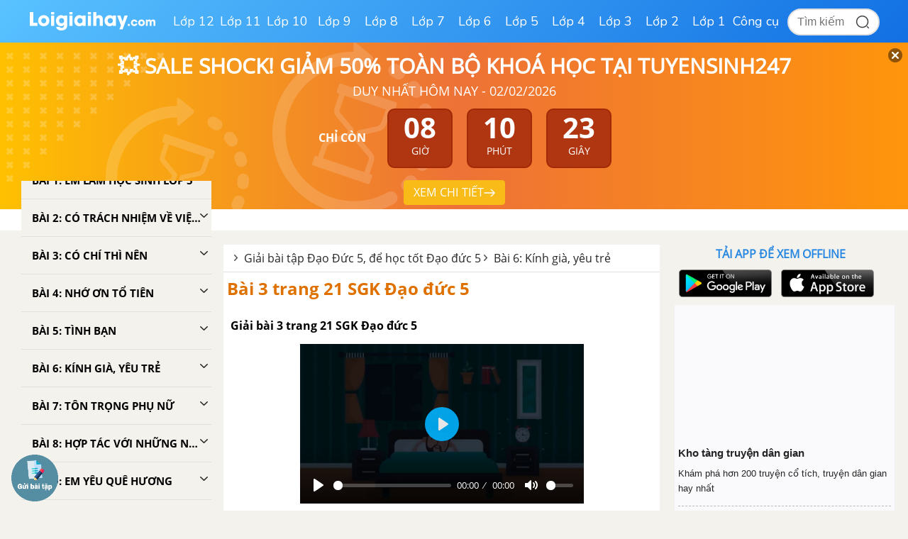

--- FILE ---
content_type: text/html; charset=utf-8
request_url: https://www.google.com/recaptcha/api2/anchor?ar=1&k=6Ld7UwolAAAAAF9diamiRDcptD8335eOuCw2cSMs&co=aHR0cHM6Ly9sb2lnaWFpaGF5LmNvbTo0NDM.&hl=en&v=N67nZn4AqZkNcbeMu4prBgzg&size=normal&anchor-ms=20000&execute-ms=30000&cb=dvf535rs1nis
body_size: 49335
content:
<!DOCTYPE HTML><html dir="ltr" lang="en"><head><meta http-equiv="Content-Type" content="text/html; charset=UTF-8">
<meta http-equiv="X-UA-Compatible" content="IE=edge">
<title>reCAPTCHA</title>
<style type="text/css">
/* cyrillic-ext */
@font-face {
  font-family: 'Roboto';
  font-style: normal;
  font-weight: 400;
  font-stretch: 100%;
  src: url(//fonts.gstatic.com/s/roboto/v48/KFO7CnqEu92Fr1ME7kSn66aGLdTylUAMa3GUBHMdazTgWw.woff2) format('woff2');
  unicode-range: U+0460-052F, U+1C80-1C8A, U+20B4, U+2DE0-2DFF, U+A640-A69F, U+FE2E-FE2F;
}
/* cyrillic */
@font-face {
  font-family: 'Roboto';
  font-style: normal;
  font-weight: 400;
  font-stretch: 100%;
  src: url(//fonts.gstatic.com/s/roboto/v48/KFO7CnqEu92Fr1ME7kSn66aGLdTylUAMa3iUBHMdazTgWw.woff2) format('woff2');
  unicode-range: U+0301, U+0400-045F, U+0490-0491, U+04B0-04B1, U+2116;
}
/* greek-ext */
@font-face {
  font-family: 'Roboto';
  font-style: normal;
  font-weight: 400;
  font-stretch: 100%;
  src: url(//fonts.gstatic.com/s/roboto/v48/KFO7CnqEu92Fr1ME7kSn66aGLdTylUAMa3CUBHMdazTgWw.woff2) format('woff2');
  unicode-range: U+1F00-1FFF;
}
/* greek */
@font-face {
  font-family: 'Roboto';
  font-style: normal;
  font-weight: 400;
  font-stretch: 100%;
  src: url(//fonts.gstatic.com/s/roboto/v48/KFO7CnqEu92Fr1ME7kSn66aGLdTylUAMa3-UBHMdazTgWw.woff2) format('woff2');
  unicode-range: U+0370-0377, U+037A-037F, U+0384-038A, U+038C, U+038E-03A1, U+03A3-03FF;
}
/* math */
@font-face {
  font-family: 'Roboto';
  font-style: normal;
  font-weight: 400;
  font-stretch: 100%;
  src: url(//fonts.gstatic.com/s/roboto/v48/KFO7CnqEu92Fr1ME7kSn66aGLdTylUAMawCUBHMdazTgWw.woff2) format('woff2');
  unicode-range: U+0302-0303, U+0305, U+0307-0308, U+0310, U+0312, U+0315, U+031A, U+0326-0327, U+032C, U+032F-0330, U+0332-0333, U+0338, U+033A, U+0346, U+034D, U+0391-03A1, U+03A3-03A9, U+03B1-03C9, U+03D1, U+03D5-03D6, U+03F0-03F1, U+03F4-03F5, U+2016-2017, U+2034-2038, U+203C, U+2040, U+2043, U+2047, U+2050, U+2057, U+205F, U+2070-2071, U+2074-208E, U+2090-209C, U+20D0-20DC, U+20E1, U+20E5-20EF, U+2100-2112, U+2114-2115, U+2117-2121, U+2123-214F, U+2190, U+2192, U+2194-21AE, U+21B0-21E5, U+21F1-21F2, U+21F4-2211, U+2213-2214, U+2216-22FF, U+2308-230B, U+2310, U+2319, U+231C-2321, U+2336-237A, U+237C, U+2395, U+239B-23B7, U+23D0, U+23DC-23E1, U+2474-2475, U+25AF, U+25B3, U+25B7, U+25BD, U+25C1, U+25CA, U+25CC, U+25FB, U+266D-266F, U+27C0-27FF, U+2900-2AFF, U+2B0E-2B11, U+2B30-2B4C, U+2BFE, U+3030, U+FF5B, U+FF5D, U+1D400-1D7FF, U+1EE00-1EEFF;
}
/* symbols */
@font-face {
  font-family: 'Roboto';
  font-style: normal;
  font-weight: 400;
  font-stretch: 100%;
  src: url(//fonts.gstatic.com/s/roboto/v48/KFO7CnqEu92Fr1ME7kSn66aGLdTylUAMaxKUBHMdazTgWw.woff2) format('woff2');
  unicode-range: U+0001-000C, U+000E-001F, U+007F-009F, U+20DD-20E0, U+20E2-20E4, U+2150-218F, U+2190, U+2192, U+2194-2199, U+21AF, U+21E6-21F0, U+21F3, U+2218-2219, U+2299, U+22C4-22C6, U+2300-243F, U+2440-244A, U+2460-24FF, U+25A0-27BF, U+2800-28FF, U+2921-2922, U+2981, U+29BF, U+29EB, U+2B00-2BFF, U+4DC0-4DFF, U+FFF9-FFFB, U+10140-1018E, U+10190-1019C, U+101A0, U+101D0-101FD, U+102E0-102FB, U+10E60-10E7E, U+1D2C0-1D2D3, U+1D2E0-1D37F, U+1F000-1F0FF, U+1F100-1F1AD, U+1F1E6-1F1FF, U+1F30D-1F30F, U+1F315, U+1F31C, U+1F31E, U+1F320-1F32C, U+1F336, U+1F378, U+1F37D, U+1F382, U+1F393-1F39F, U+1F3A7-1F3A8, U+1F3AC-1F3AF, U+1F3C2, U+1F3C4-1F3C6, U+1F3CA-1F3CE, U+1F3D4-1F3E0, U+1F3ED, U+1F3F1-1F3F3, U+1F3F5-1F3F7, U+1F408, U+1F415, U+1F41F, U+1F426, U+1F43F, U+1F441-1F442, U+1F444, U+1F446-1F449, U+1F44C-1F44E, U+1F453, U+1F46A, U+1F47D, U+1F4A3, U+1F4B0, U+1F4B3, U+1F4B9, U+1F4BB, U+1F4BF, U+1F4C8-1F4CB, U+1F4D6, U+1F4DA, U+1F4DF, U+1F4E3-1F4E6, U+1F4EA-1F4ED, U+1F4F7, U+1F4F9-1F4FB, U+1F4FD-1F4FE, U+1F503, U+1F507-1F50B, U+1F50D, U+1F512-1F513, U+1F53E-1F54A, U+1F54F-1F5FA, U+1F610, U+1F650-1F67F, U+1F687, U+1F68D, U+1F691, U+1F694, U+1F698, U+1F6AD, U+1F6B2, U+1F6B9-1F6BA, U+1F6BC, U+1F6C6-1F6CF, U+1F6D3-1F6D7, U+1F6E0-1F6EA, U+1F6F0-1F6F3, U+1F6F7-1F6FC, U+1F700-1F7FF, U+1F800-1F80B, U+1F810-1F847, U+1F850-1F859, U+1F860-1F887, U+1F890-1F8AD, U+1F8B0-1F8BB, U+1F8C0-1F8C1, U+1F900-1F90B, U+1F93B, U+1F946, U+1F984, U+1F996, U+1F9E9, U+1FA00-1FA6F, U+1FA70-1FA7C, U+1FA80-1FA89, U+1FA8F-1FAC6, U+1FACE-1FADC, U+1FADF-1FAE9, U+1FAF0-1FAF8, U+1FB00-1FBFF;
}
/* vietnamese */
@font-face {
  font-family: 'Roboto';
  font-style: normal;
  font-weight: 400;
  font-stretch: 100%;
  src: url(//fonts.gstatic.com/s/roboto/v48/KFO7CnqEu92Fr1ME7kSn66aGLdTylUAMa3OUBHMdazTgWw.woff2) format('woff2');
  unicode-range: U+0102-0103, U+0110-0111, U+0128-0129, U+0168-0169, U+01A0-01A1, U+01AF-01B0, U+0300-0301, U+0303-0304, U+0308-0309, U+0323, U+0329, U+1EA0-1EF9, U+20AB;
}
/* latin-ext */
@font-face {
  font-family: 'Roboto';
  font-style: normal;
  font-weight: 400;
  font-stretch: 100%;
  src: url(//fonts.gstatic.com/s/roboto/v48/KFO7CnqEu92Fr1ME7kSn66aGLdTylUAMa3KUBHMdazTgWw.woff2) format('woff2');
  unicode-range: U+0100-02BA, U+02BD-02C5, U+02C7-02CC, U+02CE-02D7, U+02DD-02FF, U+0304, U+0308, U+0329, U+1D00-1DBF, U+1E00-1E9F, U+1EF2-1EFF, U+2020, U+20A0-20AB, U+20AD-20C0, U+2113, U+2C60-2C7F, U+A720-A7FF;
}
/* latin */
@font-face {
  font-family: 'Roboto';
  font-style: normal;
  font-weight: 400;
  font-stretch: 100%;
  src: url(//fonts.gstatic.com/s/roboto/v48/KFO7CnqEu92Fr1ME7kSn66aGLdTylUAMa3yUBHMdazQ.woff2) format('woff2');
  unicode-range: U+0000-00FF, U+0131, U+0152-0153, U+02BB-02BC, U+02C6, U+02DA, U+02DC, U+0304, U+0308, U+0329, U+2000-206F, U+20AC, U+2122, U+2191, U+2193, U+2212, U+2215, U+FEFF, U+FFFD;
}
/* cyrillic-ext */
@font-face {
  font-family: 'Roboto';
  font-style: normal;
  font-weight: 500;
  font-stretch: 100%;
  src: url(//fonts.gstatic.com/s/roboto/v48/KFO7CnqEu92Fr1ME7kSn66aGLdTylUAMa3GUBHMdazTgWw.woff2) format('woff2');
  unicode-range: U+0460-052F, U+1C80-1C8A, U+20B4, U+2DE0-2DFF, U+A640-A69F, U+FE2E-FE2F;
}
/* cyrillic */
@font-face {
  font-family: 'Roboto';
  font-style: normal;
  font-weight: 500;
  font-stretch: 100%;
  src: url(//fonts.gstatic.com/s/roboto/v48/KFO7CnqEu92Fr1ME7kSn66aGLdTylUAMa3iUBHMdazTgWw.woff2) format('woff2');
  unicode-range: U+0301, U+0400-045F, U+0490-0491, U+04B0-04B1, U+2116;
}
/* greek-ext */
@font-face {
  font-family: 'Roboto';
  font-style: normal;
  font-weight: 500;
  font-stretch: 100%;
  src: url(//fonts.gstatic.com/s/roboto/v48/KFO7CnqEu92Fr1ME7kSn66aGLdTylUAMa3CUBHMdazTgWw.woff2) format('woff2');
  unicode-range: U+1F00-1FFF;
}
/* greek */
@font-face {
  font-family: 'Roboto';
  font-style: normal;
  font-weight: 500;
  font-stretch: 100%;
  src: url(//fonts.gstatic.com/s/roboto/v48/KFO7CnqEu92Fr1ME7kSn66aGLdTylUAMa3-UBHMdazTgWw.woff2) format('woff2');
  unicode-range: U+0370-0377, U+037A-037F, U+0384-038A, U+038C, U+038E-03A1, U+03A3-03FF;
}
/* math */
@font-face {
  font-family: 'Roboto';
  font-style: normal;
  font-weight: 500;
  font-stretch: 100%;
  src: url(//fonts.gstatic.com/s/roboto/v48/KFO7CnqEu92Fr1ME7kSn66aGLdTylUAMawCUBHMdazTgWw.woff2) format('woff2');
  unicode-range: U+0302-0303, U+0305, U+0307-0308, U+0310, U+0312, U+0315, U+031A, U+0326-0327, U+032C, U+032F-0330, U+0332-0333, U+0338, U+033A, U+0346, U+034D, U+0391-03A1, U+03A3-03A9, U+03B1-03C9, U+03D1, U+03D5-03D6, U+03F0-03F1, U+03F4-03F5, U+2016-2017, U+2034-2038, U+203C, U+2040, U+2043, U+2047, U+2050, U+2057, U+205F, U+2070-2071, U+2074-208E, U+2090-209C, U+20D0-20DC, U+20E1, U+20E5-20EF, U+2100-2112, U+2114-2115, U+2117-2121, U+2123-214F, U+2190, U+2192, U+2194-21AE, U+21B0-21E5, U+21F1-21F2, U+21F4-2211, U+2213-2214, U+2216-22FF, U+2308-230B, U+2310, U+2319, U+231C-2321, U+2336-237A, U+237C, U+2395, U+239B-23B7, U+23D0, U+23DC-23E1, U+2474-2475, U+25AF, U+25B3, U+25B7, U+25BD, U+25C1, U+25CA, U+25CC, U+25FB, U+266D-266F, U+27C0-27FF, U+2900-2AFF, U+2B0E-2B11, U+2B30-2B4C, U+2BFE, U+3030, U+FF5B, U+FF5D, U+1D400-1D7FF, U+1EE00-1EEFF;
}
/* symbols */
@font-face {
  font-family: 'Roboto';
  font-style: normal;
  font-weight: 500;
  font-stretch: 100%;
  src: url(//fonts.gstatic.com/s/roboto/v48/KFO7CnqEu92Fr1ME7kSn66aGLdTylUAMaxKUBHMdazTgWw.woff2) format('woff2');
  unicode-range: U+0001-000C, U+000E-001F, U+007F-009F, U+20DD-20E0, U+20E2-20E4, U+2150-218F, U+2190, U+2192, U+2194-2199, U+21AF, U+21E6-21F0, U+21F3, U+2218-2219, U+2299, U+22C4-22C6, U+2300-243F, U+2440-244A, U+2460-24FF, U+25A0-27BF, U+2800-28FF, U+2921-2922, U+2981, U+29BF, U+29EB, U+2B00-2BFF, U+4DC0-4DFF, U+FFF9-FFFB, U+10140-1018E, U+10190-1019C, U+101A0, U+101D0-101FD, U+102E0-102FB, U+10E60-10E7E, U+1D2C0-1D2D3, U+1D2E0-1D37F, U+1F000-1F0FF, U+1F100-1F1AD, U+1F1E6-1F1FF, U+1F30D-1F30F, U+1F315, U+1F31C, U+1F31E, U+1F320-1F32C, U+1F336, U+1F378, U+1F37D, U+1F382, U+1F393-1F39F, U+1F3A7-1F3A8, U+1F3AC-1F3AF, U+1F3C2, U+1F3C4-1F3C6, U+1F3CA-1F3CE, U+1F3D4-1F3E0, U+1F3ED, U+1F3F1-1F3F3, U+1F3F5-1F3F7, U+1F408, U+1F415, U+1F41F, U+1F426, U+1F43F, U+1F441-1F442, U+1F444, U+1F446-1F449, U+1F44C-1F44E, U+1F453, U+1F46A, U+1F47D, U+1F4A3, U+1F4B0, U+1F4B3, U+1F4B9, U+1F4BB, U+1F4BF, U+1F4C8-1F4CB, U+1F4D6, U+1F4DA, U+1F4DF, U+1F4E3-1F4E6, U+1F4EA-1F4ED, U+1F4F7, U+1F4F9-1F4FB, U+1F4FD-1F4FE, U+1F503, U+1F507-1F50B, U+1F50D, U+1F512-1F513, U+1F53E-1F54A, U+1F54F-1F5FA, U+1F610, U+1F650-1F67F, U+1F687, U+1F68D, U+1F691, U+1F694, U+1F698, U+1F6AD, U+1F6B2, U+1F6B9-1F6BA, U+1F6BC, U+1F6C6-1F6CF, U+1F6D3-1F6D7, U+1F6E0-1F6EA, U+1F6F0-1F6F3, U+1F6F7-1F6FC, U+1F700-1F7FF, U+1F800-1F80B, U+1F810-1F847, U+1F850-1F859, U+1F860-1F887, U+1F890-1F8AD, U+1F8B0-1F8BB, U+1F8C0-1F8C1, U+1F900-1F90B, U+1F93B, U+1F946, U+1F984, U+1F996, U+1F9E9, U+1FA00-1FA6F, U+1FA70-1FA7C, U+1FA80-1FA89, U+1FA8F-1FAC6, U+1FACE-1FADC, U+1FADF-1FAE9, U+1FAF0-1FAF8, U+1FB00-1FBFF;
}
/* vietnamese */
@font-face {
  font-family: 'Roboto';
  font-style: normal;
  font-weight: 500;
  font-stretch: 100%;
  src: url(//fonts.gstatic.com/s/roboto/v48/KFO7CnqEu92Fr1ME7kSn66aGLdTylUAMa3OUBHMdazTgWw.woff2) format('woff2');
  unicode-range: U+0102-0103, U+0110-0111, U+0128-0129, U+0168-0169, U+01A0-01A1, U+01AF-01B0, U+0300-0301, U+0303-0304, U+0308-0309, U+0323, U+0329, U+1EA0-1EF9, U+20AB;
}
/* latin-ext */
@font-face {
  font-family: 'Roboto';
  font-style: normal;
  font-weight: 500;
  font-stretch: 100%;
  src: url(//fonts.gstatic.com/s/roboto/v48/KFO7CnqEu92Fr1ME7kSn66aGLdTylUAMa3KUBHMdazTgWw.woff2) format('woff2');
  unicode-range: U+0100-02BA, U+02BD-02C5, U+02C7-02CC, U+02CE-02D7, U+02DD-02FF, U+0304, U+0308, U+0329, U+1D00-1DBF, U+1E00-1E9F, U+1EF2-1EFF, U+2020, U+20A0-20AB, U+20AD-20C0, U+2113, U+2C60-2C7F, U+A720-A7FF;
}
/* latin */
@font-face {
  font-family: 'Roboto';
  font-style: normal;
  font-weight: 500;
  font-stretch: 100%;
  src: url(//fonts.gstatic.com/s/roboto/v48/KFO7CnqEu92Fr1ME7kSn66aGLdTylUAMa3yUBHMdazQ.woff2) format('woff2');
  unicode-range: U+0000-00FF, U+0131, U+0152-0153, U+02BB-02BC, U+02C6, U+02DA, U+02DC, U+0304, U+0308, U+0329, U+2000-206F, U+20AC, U+2122, U+2191, U+2193, U+2212, U+2215, U+FEFF, U+FFFD;
}
/* cyrillic-ext */
@font-face {
  font-family: 'Roboto';
  font-style: normal;
  font-weight: 900;
  font-stretch: 100%;
  src: url(//fonts.gstatic.com/s/roboto/v48/KFO7CnqEu92Fr1ME7kSn66aGLdTylUAMa3GUBHMdazTgWw.woff2) format('woff2');
  unicode-range: U+0460-052F, U+1C80-1C8A, U+20B4, U+2DE0-2DFF, U+A640-A69F, U+FE2E-FE2F;
}
/* cyrillic */
@font-face {
  font-family: 'Roboto';
  font-style: normal;
  font-weight: 900;
  font-stretch: 100%;
  src: url(//fonts.gstatic.com/s/roboto/v48/KFO7CnqEu92Fr1ME7kSn66aGLdTylUAMa3iUBHMdazTgWw.woff2) format('woff2');
  unicode-range: U+0301, U+0400-045F, U+0490-0491, U+04B0-04B1, U+2116;
}
/* greek-ext */
@font-face {
  font-family: 'Roboto';
  font-style: normal;
  font-weight: 900;
  font-stretch: 100%;
  src: url(//fonts.gstatic.com/s/roboto/v48/KFO7CnqEu92Fr1ME7kSn66aGLdTylUAMa3CUBHMdazTgWw.woff2) format('woff2');
  unicode-range: U+1F00-1FFF;
}
/* greek */
@font-face {
  font-family: 'Roboto';
  font-style: normal;
  font-weight: 900;
  font-stretch: 100%;
  src: url(//fonts.gstatic.com/s/roboto/v48/KFO7CnqEu92Fr1ME7kSn66aGLdTylUAMa3-UBHMdazTgWw.woff2) format('woff2');
  unicode-range: U+0370-0377, U+037A-037F, U+0384-038A, U+038C, U+038E-03A1, U+03A3-03FF;
}
/* math */
@font-face {
  font-family: 'Roboto';
  font-style: normal;
  font-weight: 900;
  font-stretch: 100%;
  src: url(//fonts.gstatic.com/s/roboto/v48/KFO7CnqEu92Fr1ME7kSn66aGLdTylUAMawCUBHMdazTgWw.woff2) format('woff2');
  unicode-range: U+0302-0303, U+0305, U+0307-0308, U+0310, U+0312, U+0315, U+031A, U+0326-0327, U+032C, U+032F-0330, U+0332-0333, U+0338, U+033A, U+0346, U+034D, U+0391-03A1, U+03A3-03A9, U+03B1-03C9, U+03D1, U+03D5-03D6, U+03F0-03F1, U+03F4-03F5, U+2016-2017, U+2034-2038, U+203C, U+2040, U+2043, U+2047, U+2050, U+2057, U+205F, U+2070-2071, U+2074-208E, U+2090-209C, U+20D0-20DC, U+20E1, U+20E5-20EF, U+2100-2112, U+2114-2115, U+2117-2121, U+2123-214F, U+2190, U+2192, U+2194-21AE, U+21B0-21E5, U+21F1-21F2, U+21F4-2211, U+2213-2214, U+2216-22FF, U+2308-230B, U+2310, U+2319, U+231C-2321, U+2336-237A, U+237C, U+2395, U+239B-23B7, U+23D0, U+23DC-23E1, U+2474-2475, U+25AF, U+25B3, U+25B7, U+25BD, U+25C1, U+25CA, U+25CC, U+25FB, U+266D-266F, U+27C0-27FF, U+2900-2AFF, U+2B0E-2B11, U+2B30-2B4C, U+2BFE, U+3030, U+FF5B, U+FF5D, U+1D400-1D7FF, U+1EE00-1EEFF;
}
/* symbols */
@font-face {
  font-family: 'Roboto';
  font-style: normal;
  font-weight: 900;
  font-stretch: 100%;
  src: url(//fonts.gstatic.com/s/roboto/v48/KFO7CnqEu92Fr1ME7kSn66aGLdTylUAMaxKUBHMdazTgWw.woff2) format('woff2');
  unicode-range: U+0001-000C, U+000E-001F, U+007F-009F, U+20DD-20E0, U+20E2-20E4, U+2150-218F, U+2190, U+2192, U+2194-2199, U+21AF, U+21E6-21F0, U+21F3, U+2218-2219, U+2299, U+22C4-22C6, U+2300-243F, U+2440-244A, U+2460-24FF, U+25A0-27BF, U+2800-28FF, U+2921-2922, U+2981, U+29BF, U+29EB, U+2B00-2BFF, U+4DC0-4DFF, U+FFF9-FFFB, U+10140-1018E, U+10190-1019C, U+101A0, U+101D0-101FD, U+102E0-102FB, U+10E60-10E7E, U+1D2C0-1D2D3, U+1D2E0-1D37F, U+1F000-1F0FF, U+1F100-1F1AD, U+1F1E6-1F1FF, U+1F30D-1F30F, U+1F315, U+1F31C, U+1F31E, U+1F320-1F32C, U+1F336, U+1F378, U+1F37D, U+1F382, U+1F393-1F39F, U+1F3A7-1F3A8, U+1F3AC-1F3AF, U+1F3C2, U+1F3C4-1F3C6, U+1F3CA-1F3CE, U+1F3D4-1F3E0, U+1F3ED, U+1F3F1-1F3F3, U+1F3F5-1F3F7, U+1F408, U+1F415, U+1F41F, U+1F426, U+1F43F, U+1F441-1F442, U+1F444, U+1F446-1F449, U+1F44C-1F44E, U+1F453, U+1F46A, U+1F47D, U+1F4A3, U+1F4B0, U+1F4B3, U+1F4B9, U+1F4BB, U+1F4BF, U+1F4C8-1F4CB, U+1F4D6, U+1F4DA, U+1F4DF, U+1F4E3-1F4E6, U+1F4EA-1F4ED, U+1F4F7, U+1F4F9-1F4FB, U+1F4FD-1F4FE, U+1F503, U+1F507-1F50B, U+1F50D, U+1F512-1F513, U+1F53E-1F54A, U+1F54F-1F5FA, U+1F610, U+1F650-1F67F, U+1F687, U+1F68D, U+1F691, U+1F694, U+1F698, U+1F6AD, U+1F6B2, U+1F6B9-1F6BA, U+1F6BC, U+1F6C6-1F6CF, U+1F6D3-1F6D7, U+1F6E0-1F6EA, U+1F6F0-1F6F3, U+1F6F7-1F6FC, U+1F700-1F7FF, U+1F800-1F80B, U+1F810-1F847, U+1F850-1F859, U+1F860-1F887, U+1F890-1F8AD, U+1F8B0-1F8BB, U+1F8C0-1F8C1, U+1F900-1F90B, U+1F93B, U+1F946, U+1F984, U+1F996, U+1F9E9, U+1FA00-1FA6F, U+1FA70-1FA7C, U+1FA80-1FA89, U+1FA8F-1FAC6, U+1FACE-1FADC, U+1FADF-1FAE9, U+1FAF0-1FAF8, U+1FB00-1FBFF;
}
/* vietnamese */
@font-face {
  font-family: 'Roboto';
  font-style: normal;
  font-weight: 900;
  font-stretch: 100%;
  src: url(//fonts.gstatic.com/s/roboto/v48/KFO7CnqEu92Fr1ME7kSn66aGLdTylUAMa3OUBHMdazTgWw.woff2) format('woff2');
  unicode-range: U+0102-0103, U+0110-0111, U+0128-0129, U+0168-0169, U+01A0-01A1, U+01AF-01B0, U+0300-0301, U+0303-0304, U+0308-0309, U+0323, U+0329, U+1EA0-1EF9, U+20AB;
}
/* latin-ext */
@font-face {
  font-family: 'Roboto';
  font-style: normal;
  font-weight: 900;
  font-stretch: 100%;
  src: url(//fonts.gstatic.com/s/roboto/v48/KFO7CnqEu92Fr1ME7kSn66aGLdTylUAMa3KUBHMdazTgWw.woff2) format('woff2');
  unicode-range: U+0100-02BA, U+02BD-02C5, U+02C7-02CC, U+02CE-02D7, U+02DD-02FF, U+0304, U+0308, U+0329, U+1D00-1DBF, U+1E00-1E9F, U+1EF2-1EFF, U+2020, U+20A0-20AB, U+20AD-20C0, U+2113, U+2C60-2C7F, U+A720-A7FF;
}
/* latin */
@font-face {
  font-family: 'Roboto';
  font-style: normal;
  font-weight: 900;
  font-stretch: 100%;
  src: url(//fonts.gstatic.com/s/roboto/v48/KFO7CnqEu92Fr1ME7kSn66aGLdTylUAMa3yUBHMdazQ.woff2) format('woff2');
  unicode-range: U+0000-00FF, U+0131, U+0152-0153, U+02BB-02BC, U+02C6, U+02DA, U+02DC, U+0304, U+0308, U+0329, U+2000-206F, U+20AC, U+2122, U+2191, U+2193, U+2212, U+2215, U+FEFF, U+FFFD;
}

</style>
<link rel="stylesheet" type="text/css" href="https://www.gstatic.com/recaptcha/releases/N67nZn4AqZkNcbeMu4prBgzg/styles__ltr.css">
<script nonce="ltk4H0rcXvEjzBfsifbGEw" type="text/javascript">window['__recaptcha_api'] = 'https://www.google.com/recaptcha/api2/';</script>
<script type="text/javascript" src="https://www.gstatic.com/recaptcha/releases/N67nZn4AqZkNcbeMu4prBgzg/recaptcha__en.js" nonce="ltk4H0rcXvEjzBfsifbGEw">
      
    </script></head>
<body><div id="rc-anchor-alert" class="rc-anchor-alert"></div>
<input type="hidden" id="recaptcha-token" value="[base64]">
<script type="text/javascript" nonce="ltk4H0rcXvEjzBfsifbGEw">
      recaptcha.anchor.Main.init("[\x22ainput\x22,[\x22bgdata\x22,\x22\x22,\[base64]/[base64]/[base64]/bmV3IHJbeF0oY1swXSk6RT09Mj9uZXcgclt4XShjWzBdLGNbMV0pOkU9PTM/bmV3IHJbeF0oY1swXSxjWzFdLGNbMl0pOkU9PTQ/[base64]/[base64]/[base64]/[base64]/[base64]/[base64]/[base64]/[base64]\x22,\[base64]\x22,\x22w7xKw4zCqgrCssOYw6rCtMOjJsOLHMOVEcOXNMKLw5tZcMOxw5rDlU11T8OIOsKTeMODF8O3HQvClcKowqEqYAjCkS7DsMOfw5PCmxoNwr1fwo/DhAbCj0BiwqTDr8K2w57DgE1Bw49fGsKHG8OTwpZ/[base64]/CvcKCUVwow5XCmsK4wrZZD8O3wqJ1YjTCrEw8w4nCkMOxw5TDvFk8WQ/CgH9rwqkDFcOSwoHCgyTDusOMw6EhwpAMw69Yw5IewrvDg8Otw6XCrsOlB8K+w4dCw5nCpi4LS8OjDsK/w6zDtMKtwo3DjMKVaMKlw6DCvydDwod/wptqUg/DvWTDmgVsXyMWw5tUE8OnPcKjw7dWAsKoMcOLajk5w67CocKIw5nDkEPDhQHDin59w75OwpZuwprCkSRAwqfChh87LcKFwrNSwq/CtcKTw6YYwpIsBMKWQETDtVRJMcK8PCMqwrrCi8O/[base64]/[base64]/CjMKqw5g6HyTDkMOowrbCicKAw6VmwqfDpTYYDljDuj7CjGsKUFPDmSIvwqPCnC0mWcOpPVBjQMKtwr/DksOow6bDimoKQcOlU8KWBcOUw7UXA8KmXcKnwrrDnW7CuMORwqcIwqnCryYrPkzCv8OnwrErM08Zw7ZHwqI7RsKfw7HCnmc+w6cTbhLDnMKYw55kw7HDucKfZcKPSzJ0KgEgUcOawrfCv8KEdyhUw5c3w6jDgsOHw70Dwq/[base64]/XMKPWULClC5RfcKpRyPDhcO0EzTCnMKfw7XDg8KZGsOHwr/DgkTCm8ONw4rDjCHDl0PCkMOFJsK0w4Q9UjR0wpIeKzEaw47Dm8KOwofDisOZwpnCnsOZwqEMPcOKw7/CjcOqw6s8QzfDgX8FERkZw6Ezw5xlwo7CrnDDlWYaNizDhMObXXXCrzXDp8KePxjCicK2wrLCpcKADkxzP2x0fcKMw5xIFwTCv1FPw63Dlh8Lw5E/wqzCs8OjH8O8wpLCuMKNByrCjMOnF8ONwohswpXChsKTHW3CmHoEw4LClnopcsO6eGlCwpXDicOcw6/Cj8KgLHjDvxguKsOnUsKRZMOBwpFtBDLDtcOrw7rDvcOGwq3CqsKPw5MtOcKOwqvDt8OeVgXCn8KLV8Osw4BQwrHCh8KmwqtRIMO3bsKHwrIiwqfCisKeSEDDusKFw4DDq10Rwqk0ZcKMwpZEcVfDrMK2Nkhjw4rCt2VMwp/DkG3CujvDojfCtgpUwq/DicKTwrnCjMOwwp03e8OWbsO7X8K/PmvClsKVAghBwrrDt0ptwoAdCRouFWQxw5TCkcOqwrbDnsK1woZpw7c+SwQcwqRLZBXCuMOgw5zDr8KBw5HDiivDiEE2w6/CtcO4F8OoTCrDh3jDrGPCj8KjTSgfakDCpGPDgsKAwrZLFQNYw7bDpzoyU3XChFfDoCQ0fAPCgsKJccOnZAFhwrBHL8Osw6UIWFQgZ8OCw7DCncK/[base64]/w5IOw45Ww6jCicKjaiDDtsOCEipkw70+AjQxw7/DnV7CvkjDisOgw6MFQl7Ckxd3wpPCkE/DusKhRcKoUMKLIBLCqcKIbXfDrxQXQsKse8OXw5YTw6UcFAF5wrFlw5EVZ8K4FsK7wq9CC8O/w6/Cp8KmZytWw7xmw73DtXBxw5DDusO3CynDpMOFw7MAC8KuC8OmwrDClsOLW8OJFn99wrweGMOhRsKYw4XDnQtDwoc3Gz9cwrbDrsKXKsOiwp0Hw5LDiMOzwoXDmCxSLcOyb8O/[base64]/worDlnJdWsKDB8OwwphxVCfDq3vDnH/[base64]/JcKlwrzCucKXw61Mw5Fyw7w7wpZUAcOAwpJTCAzClFl3w6zDiQLCiMObw5suGn3Chztmwod9wqANEsKQcsOuwoU2w4dcw5N2wodSU2fDhgvDmAHDjFlyw4/DjMKrZcO0w5TDgcKzw7jDvsORwqDDhsKxw6LDm8OEDHNyVlF/[base64]/DjEUAw5zDosOtw5PDs8KBwqXClcKmYsKET8KyFERlfMKCLsKKC8O/w6M/wpYgaSUmLMKcw5pqLsOjw7DDucKIw5sQPDPDpcO2D8OjwrvDo2bDmQQ1wp8hwrJCwp8XEsO2Q8KXw588SEHDqHTCpWjDhsOJbjgxWTVEw73Dlk1/CsKcwp1Ywr4kwp/DiWHDlMOyN8OZXMKFOcOHwoEIwq48XmczGUJ7wr8Ww5Mcw74ycRPDjMKkX8Ohw5d6wqnDjsK1w4vCkk9Swq7CpcKDOsKmwq3Ci8K/[base64]/w4vDk8KXFQvCvsKpJljDsMKTTQbCnybDvXPDmyHCvcKmwp4/w6rCi3hocHnCk8ONfcKhwoIQdVvCjcKfFSAEwrcHPBg0HkMsw7nCj8OgwoRbwqXCgcOlPcOVGMOkAjLDk8KXDMOBAcKjw7ovXGHCjcOJGMOxAMKtwrELFBV/wrjCtnRwHcOSw7PCi8K1w4tUwrbCh29dWSVCLcK8JMKfw50Lwo1TYcKtcHl6wonCjkPDuWHCuMKcw6nCkMKmwrINw5RGOcKiw4HCv8KJckvCl29kwofDtgxew5YXcsOkVMKwBiALwp1VZ8O5w7TCmsKvO8OXCMKOwoNgQ2PCusKQf8KFc8KMHEk3wpZkw7s/[base64]/DuMOWwqBVw5nCjMOewpRvwrBVwo8wwpwtw5PDlsKUNjrDpjHCuwrDkcONZsOPfsKbBMOqQsO0LcKGPCl9YjPDh8K6K8Oew7AXEhZzMMKrwp5TfsOSO8OeIMK8wpXDi8KqwqwvesKXNQ/[base64]/woFEwq/CowHCuGvCusKswqbDt3fCucKZwonCnxLDhcKwScKwbBnCixvDkkDDosOtcVFWwpXDssKqw5FDTj5fwqnDrHfDssKsVxbCvMOQw4LCqMK6wo7DncKtwpNPw7jCkm/Cqz3CumfDs8KjBSnDj8KiD8OzT8OiSn9Aw7TCqG7DuSAkw4TCrsOYwpVSMsKiOANwA8Ovw60RwrnCoMO7N8KlU0lzwozDpUPDlwkuBBjCiMO1woNhw51ZwojCg3XDqMO4TsOTwpgKHcOVJsO3w5LDlXMREcO9UB/Cj1LDow9qG8OMw7PDsmUJS8KewroSDcOSWDbCvcKBPMKvb8OZD3bCvMKjSMORF0ZTVVTCjcOPKsK6wq4qPWBZwpYLA8KnwrzDicOGDMOewphNWgzDpEzDnUVKK8KUMsO1w6HCvyvDjsKkMsOBIFvCmcObIW0YfiLCqiTCkMOJw6/[base64]/[base64]/Ctz8sehxzw5LCncKsQ8OnwrZ4w7dtw7cHwpDDpCh5KTx6NBVLXVrChcKxGB0IJQ/DpDXDhUbDosO/OABGOhN0Y8OGwpvCn14INTYKw6DChsOePcOsw68iVsOAIXAfG1vCpsOxFhTDliJnFsO7w4rCncKxS8KjIsODNF3Dv8OZwp/Chh7Ds2o8TcKtwr7Dk8Osw7Bcw51ew5PCn2nDuC9vCMOuwrTClMKEDDViUMKewr1WwozDmFHCusKBbHsJw5gewo55QcKqTQZWT8OlS8Klw5/[base64]/[base64]/Cn8Koc8KYREXCrsOCA8O8W1vDrsOAeADDqSLDkcOsD8OsAhrDssKjSWU9W3VDfMOJGiYaw79ZWsKkw4Vew5PCnE4YwrLCjMOTw5HDqcKbN8KDdSEkIj8DTArDq8OPOnVWI8KdWEHCrsKOw5LDs28fw4/CocO1SgFbwq0CEcKCYcOKemjDhMKqwoozPH/Dq8OxA8K/w5VlwrHDmS7Cux/DnRhRw6A4w7jDlcO2wpQ3fyrCi8KZwpLCpSFxw4jCuMOMIcK7woXDrB7Dk8K7wrXCrcKxwrPDlsOdwrXDi0/CiMOww6EyfT1OwrDCmMOEw7TDjAQ4PBPClHlaWMKOIMO4w6XCjMKtwrJOwqdnJcOhWC/[base64]/CpnXDgy/Co0BRwppIMCtFU8K3FsK8aQJYOSB8FsO9wqrDux7DosOnw4zDnVrCucKUwrRvXGTDucOnDMOvSzVqw49HwqHCosKowrbDs8KIw4VbdsOsw519KsOVGUc/SGXCqWrCryXDqcKdw7vCmsK/woHCuzBBLcOqZgnDs8KKw6d3IXPDlFvDugHDmcKUwpfDj8Kpw75/a1bCsjDDu01tFMKBwo/DiCjCukTCkH5NOsOGwrMWBQ0kF8Kswrk8w6jDs8OOw7ZWwprCnCQkworCvwvCocKBw61Rb2/CvzLDgVTClDjDhMOQwpZwwoLCrncmPcKEfFjDiC9eQCHCrxXCpsOPw7/DpMKSwpjDmDnDg0VNdcK7wr/Cr8OUP8KqwqZ8w5HDo8KXw7N/wq84w5JfK8O5w69rd8Oewq8VwoRvZMKqw5gzw4HDmApYwoLDv8KJXnbCtwpRCgPCgsOAa8ORw4vCncKWwpJVL1HDucOKw6PCpsKiZ8KYNEDCqVVuw6JKw7DCtsKWwqLCkMKZR8Kmw455wrkBwqbCv8OYS0dvRShtwolpwp81wq/CpsOfw53DpCjDm0XCscK5Cj3ClcKqAcOlP8KZZsKSeD/CucOmwr0/wobCqX5uSS3Cg8OVw4ole8OAXmnCnUHDjG8aw4JxYiQQwqwsQ8KSRXDCsRXDksOlw7Rzwp0Vw5vCozPDm8Kewr9twop8wrZrwoEORALCvsKywpo1KcKUbcObwoV1cABwNDwlK8KYw70ew6fDpVIMwpfDrVw/XsKHOsOpXsOcfsK/[base64]/[base64]/DvcODRRAyw4BFwqsTwofCk1PDl8OTw5EzJsOGFsOSbcKaQsOxHcOjVsK5FcKcw68cwoAWwp8Bwox0R8KIWW3CtsKBZAQTbz93KcOjY8KYH8KMwrdgXnDCtlDCvkTDhcOAw4N5ZzjDq8Khw7zCksOVwo/Cr8O9wqF5VMOGCU0Rwp/CtMO/GS7CsEY3WsKRPXfDlsOLwo1pNcKrwrtPw7LDscObNC4cw6jCvsKfOmgrw7bDlQDDrGDDnsOaTsOLZCdXw73DuSDCqhLDqjwkw4MJMMOWwpnDsT1jwpdPwqIuX8O1wpYjMRXDvzPDt8KnwpBVFsKKwpRYw7M8w7o/w5V4w6Iww6/CgMOKAB3DjSFxw7YawqzDkUzDkFFkw6Jqwr93w5cJwp/[base64]/OFzDnjvDp8KeeCDCvsKtwpIGIwpIGcOLAcKKw4PDjMK2w7zDpXsTRBHCl8OYNcOcwpN7SCHCiMKwwrXCoBc1XkvDqcKYSMOawojCoixOw6pAwqvClsOUXsO6w6nCvFjCsB8Pw6/Dhwh9wqrDmsKrw6fCsMKHW8O9wr7DmVHClWbCqkNZw5nDu1rCssKWHFdGYsOfw4PDvgx/PhPDucOmHMOewovDhTLDosOJLMOHHG4QFsKFecKgPzEMcMO6FMK8wqfCgcK6wqfDqyBsw4R3wrzDh8OtF8OMU8KYO8OoIcOIQcKzw4vDkWvCom3DikA9PsKIw7PDgMOdwrzCucOjIcOhw4LCpFZkMGnCkyfDqEBQE8KjwoXDvwzDjiU6DsKzwo1ZwpFQRR/Dt10Yd8K+wr7Dn8OTw5pKb8ODMcKmw6glwoghwqjDrMKxwpMZWXXCvsKmwrVQwrESDcONUcKTw7PDrCgLcMOGLcKMw6/DjMO1FxJEw7DCnifDmQfDjj5COBB+GCTCnMOHGSFQwq7Csh/DmG3ClMKGw5nDtcKIL2zCiy3CimBcTF7Dum/CihDDv8ObORDCpsKIwqDCpyNuwpBvwrHCrgzCkcORGsOOw7LCocOUwp3CrlZ5w6zDvFpow6vCqMOCwqnChU11w6PDt3DCvMKXMsKqwoPCpUgVwqBjWWTCg8KLwpEDwrg9b2tlwrDDmUR8wrVfwoXDszouPQl6w5onwpnCjFM8w6hbw4fCrk/[base64]/DrTPCvcK+wph7acKQW1RjeMKXQcKfQSx5PVnCvTXDkMKPw4HCviIJwqkmGSc2w7EXwrJNwqvChXnCtwlGw4UzXG/CgMOLw5jCnsOjBmlbesKeG3okwoxFaMKXecOecMK/[base64]/[base64]/w5fClGPCiMOWw7bDi8KZw41zVmg/wrXCoFbDpcKQez5WXMOsUSdIw7nDocKyw7vDgTFJwp09w4cwwpjDo8O+P0Evw5DDqcKqQcKZw68EPjLCicO/Cwcxw4dQZcKRwpLDqzXDnUvCtsOKMVHDssOjw4PDvcO6TE7CgMKTw5QkQ1HCpcKOwr94wqHCpA9VdX/DuAzCsMOKdAPCusKHCFw+HsOtMMKbD8OBwogIw57CshpSLMKsM8OzC8KGMMOrdRzCs23CihfDmMKCCsOTI8Krw5xLbMOIX8OwwrAHwqgiBBA3WsOeTxzCoMKSwp/DqsK/[base64]/woJtHjDDmwnCh8OKw5LCl3xNw7/CmGEmw4XDmSXClAV/O2TDm8KCw6vCm8KCwoxGw6/DvxHCgcOKw5rCl1/[base64]/DvMOBwp9SwrBSL3Fgwp7CkR5WeFddacOqw4bDkxvDq8OPG8OxOhl2WVbCrW7ClcOBw7zCrwjCjcOqNMKtw4Qpw7nDr8Ogw7FcN8O2G8O4w7PCvShvFRrDgifCuUjDoMKNdMOTKSxjw7xZIUzChcOQKcK6w6Vvw7o/[base64]/w7LCucO+wo3DojXCqmATwrd+w6DDncKywrfDu8O3wpbCpwXDucOlBxRlYwVWw6bDpRnClcKtbsOWI8Okw7rCvsKtE8KCw6XDhFPDmMO0f8O1Gz/Do0k4wodxwpxZb8OKwqTCpTA1wpEAFzhEwqPCuFTChcKJdsOlw43DswQWCjvDtjhKMnXDo1Igw5EiaMKcwpRpbsKtwq0VwqslIsK0G8Kww4vDk8Klwq8gfljDtVnCrUstBWQjw6Y2wqDCrcKHw5hibcKWw6PCjwPCnRXDoFrCg8KbwqpMw6/DmsOmQcOPMMKXwpphwoImK1HDgMOcwqLDmcOQEjnDlMKqw6fDgg85w5ctw417w5dqNVVkwp/[base64]/CiMKhw68CUTF2w5vDhsOJcBJXw7HDpcK8fcKow6rDjGR9QkXClcO/WsKew7TCpwHCpMO6wpjCl8OiSn5XbsOYwrs5wpjChMKOw7nCvWfDnMK4w603MMOnw7BwFsOAwrtMA8KXNcKdw7R3FsKbGcOPw5PDm0VjwrQdwrkow7UbIMO0w4VQw5Ybw693woTCs8OOwqhbFHXCmcKSw4cHaMKRw4gBwq86wqTDq3/CiW9ZwrTDocOTw5h+w4kVFcKkZ8KOwrDCrATCvQHDtU/[base64]/DmcKGw7XCiMOPw4x+HWEMByPCusOOwoxRTcK9QHwpw4M4w7nDp8KUwrIEw612wpzCpMOfw6zCo8O/w4p0JHDDqm7Ckh4qw7g2w6Buw6bDpkJwwpENS8OyS8OPw7/CqiB5A8K9OsOIw4Vrw6JLwqcbw6rDogBdwq1hGAJpEcOqTMO8wovDiEQwU8KdM3FHeVd1CkIiw7jCr8Osw7EUwrIWTGhNGsKjw6FgwqwKwoLClVpRw67Clj4QwqjDnh4LKTc2TiR8TDpow49uUcKxd8OyKRDDmgLDgsKgw5lLfDfDnBlVwp/ChcOQwoHDqcKiwoLDlcKXwqRdw4DCoxrCtcKQZsO9woFVw6ZXw4ZQIMObFn/DnQopw4nDsMOdFm3CmzAfwo4HBsKkw7DCm0bDssKbfivCucKjWX/CncOcGinDmh/Dp1N7SMOIw7t9w5/DjiXDsMKuwqbCo8KuU8Ovwo1rwqnDjsOCwrlYw5jCosOwWcOOw4NNasOcb11iw5/CksO7w70AE3nDlB7CqS0AZQVbw5PCvcOZwoHDtsKcd8KNw73DthAhOMKOwpxIwqLDkcKeCBDCkMKJw5/Cowk+w67CmGVPwoEnBcKcw6IvKsOJQMKIAsKJPcOXw6/DqkTCgMODTkYoEGbDtcOcEcKHFmUfQxgkw7VTwrN3LsODw50nZhV7JsOZQMOLw7vDhSrClcKOwrTCmADDpx3DtcKNHsOSwoBSVsKucMKxTz7ClsOMwpPDn2wGwrrDrMK+AgzDl8Olw5XDghXDucO3fTQXwpBcCMKPw5Jmw6/ComXDtz9OJMO4wqYaYMKefW7DsylVw7rDusKgP8K0w7bCumXDs8OqKgXCnCTCrsOUEMOGA8OWwq/[base64]/fsOpTGLClcKABcK6EMOxw5QBw7Rowq4NYGLCuF/ChCrCtMODD0JYCynCqnJwwrYjPg/CosK5a1gtKsKuw4BLw7HCiW/DuMKBw6dbw6PDjsOvwrJZEMOVwqJrw6nDpcOedlbCiQ7DgcKzwqtcBFTCg8OrBB3Du8OAT8KDPChJb8O9wqHDscKuLHbDmMOAwrQHflrDoMOJDDLClMKdDwXDs8K7wpJqw5vDqEPDkzV9wq0mU8OYwqBPwqNodMKiIGIpfFJgUcOYFkURbMOow5gNTh3DvW/Cvk8vCC0Ww6vCpMO7EMKXw6I9BcKxw7hwfQXClU/Do2VQwrYzw7jCtxjCtsKww63DggnCl0vCsxc2LMOwQcKjwokhbS3DsMKzAcKZwpzCiTIxw7bDisKTIBZrw4cmWcKww4diw5HDvHvDiHbDh1DDogcxw79sLw7CiVPDucKuw59oUS7Dj8KcMh5Gwp3ChsKUw4HDniVNYcKqwrNVwrw/NcOMbsO7YsKtwoA5a8OcCsKwacKnwrPDjsKMHiZXRGN4aAQnwqFmwoDCh8KMfcOQFlfDqMKsPEAyAcKCNMO0w7fDs8K4XhB6w5HDrg/Dg0/CocOgwprDkgBFw7MrcTvChnvCmcKNwr4nKR8+DDHDrnXCgAfCqMKracKRwpDCo38uw4/CmsObasKRFcOXwplAEcOGJmUCK8OlwpJcChxnA8Omw4N9P15jw7fDkkgew6PDlMKACcOVTHbDhn09ZH/[base64]/[base64]/[base64]/Ci8KTwq7Cu8OZwpJaw6Ytw7LCmsOAw5tnaULCuWfDk0ZqewzDkcKnOsOMNU9ow77Dm0MKVCvCmMKHwpwaPsOWawtfEEdRwqtxwrPCv8OEw4vDpxoFw67CusOCwoDCmio2WAFJwrvDrUFcwqgZN8KaXMOgeT95wrzDqsOCXl1DYBrCq8O8QQvDtMOmazMsWSYqw5d/DEHDp8KNWMKPwolVwo3DscK6bW7CiG8hdwcAMsKBwr/[base64]/CvcODw6DDhMOCw6/CnsKOwonDhsKVU8OqflPDlnzCrMKTQcKmwoteXyUTShjCvjdhVGfDkG4Tw68DcE10IsKewrzCvMKvwpjCnUTDkGLCqkt2bcOhWMKKw5paeGvDmQ5bw4IpwqDCtGMzwr3Djg3CjGQvbW/DpwnDuRBAw7QXfcK9E8KECUXDgsOpw4fDgsKdwqbDksOLOsK7fMOSwplLwrvDvsK1wqE2wr/DqsKQKHvCmhYxwofDng/CrnTCq8Kqwrxtwo/CvW/Di1tGMsOlw7DCmcOLQR/[base64]/wq7CmcOfw4rCjsK7wqw3DsOaZsOQw6FLw4LDqWxoUiNuBsK5dXzCscO3WX9twrDCo8KEw5EPLhHCtXnCqcOQDMOdRCfCuRZGw6IOH2TDj8OMAsKiPUJbSMKrCT5bwqMaw6HCsMOjXRzCl3x2w4/Dj8OFw6A2wqfCqcKFwr/[base64]/CmcKSwph3w4Z/[base64]/Cq1Yjw58Pwo46wrFjQMKiHXrDgl7ChcK+wq8UJEl9w7zCtj44BsOYcMKve8OtNlpxDMKqd2t3wr8owq0dVsKYwqDChMOCTMO9w6DDlE5wLlXCnl7DhsKNVBbDrMO6UCZ/GsOIw5gnfh7ChUPChwjClMKjFC3Ds8Ogw7gtJCMxNgHDpQTCn8OfNBNGwqsPe3bCvsK2w4hCwohmRcObw4YmwpXCuMOywoA2Fl1eewjDm8OlMSjCkMKgw5vCpcKbw7Y/AsOQb1RkaQXDocO+wplWC1vCkMK/wqJeSwFOw4gyGGbCphLDrmcUw4HCsH3CuMOPE8Kaw40bw7MgYGYLYyNZw7vDkBISw77CpBjDiwlmZjvDmcOGNEPCmcK2TsKgwrwnwqrDglpZwq9Bw7dyw5XDtcORX0zDlMKqw5PDsGjCg8Opw53Ck8KwXsKSw5HDkhYPbMOUw6Z1OVwvwo/[base64]/Dt8K0wpjCpcOBwoJcw4HDrMOkZDIXwr5ow6LCk1zDicOGw4hQS8OBw69rLsK8w69FwrBRLkTDu8KKWMK3X8KZwqnCqMOSw6Q0VEcMw5TCunp3RFTClcOJCExkwqrDvcOjw7E5acK2AWtFRcKEIcO2wr/CqMKbGMKOwp3Dh8KQa8KCHsOORmlrw7oXfRI0b8OrcHBfcD7CtcKZwqoSSzdQKcKhwpvCiSktcUMHI8Opw73Cg8O5w7TDnMKmE8Khw4fDl8KeC0jDmcOPwrnCvsKkwqENWMOswp7DnUrDoRfDh8ODw7/DsF3DkV4KXVhJw6c3L8OMAMObw5tLw4Jowq/Ci8O6wr8ew7fDuB8nw444asKWDQ3CkAx6w65zwrpVdkTDrQoVw7MXfsONw5YBT8OMw7w/w4FpMcKEdXVHIcObI8O7WHgTw4ZHS0PCgcOPO8K5w4rCviLDgz7Cv8OmwoTCm29qRMK7wpDCqsOFMMKXwodww5zDrcObR8OPG8OZw4vCiMO1KEk3wp4KHcO8M8OAw7/DtcKHNAUtUsKnbMOww4UHwozDucOwBsKgbMKUIEXDk8K5wpwQbsKJHyRkDcOqw4x6wo0KWcONOMOewoZQwqMUw6zCisKsainDisOIwo4RMx/DncOyEcKnSlDCsVLDssO4by4yA8KkPcOCAjZ1RcOVAcOUY8K2KMKENiQEG382GcOfKwdMbB7DuBVgw5dxD1twTcOqcGTCvE1Fw4h1w6FsZXR1w5jCs8KgfDJbwpdLw6Zww4/DpRvDrGbDsMKeWijCnUHCq8O/fMO/[base64]/CqjDCicObw6HClcKvwqrDrMOmVU/ChsKtDAYUOMKAwqrDuWYaYnUXb8KIAcK7T0LChmbDp8KLXybCvMKPHsOnX8KAwrM/[base64]/w6fChW4qXinDoW80w7fCvGTDvjY/U1HDoAZiFMKaw6FjKUzCv8OUMMOmw5jCocKLwrLCqsOJwrNFw5pcwpfCuRUvGEcLeMKRwpN9w5ZKwqcjw7DCsMOWA8KyJMOAc21sUC0/wrdZCcKQAsOaScOew5s0w5YDw7LCs09OXsOlw6HDv8ODwpsjwpvCnU7DlMO3RcKlJHIZdHLCmMO/w57DlcKuwpXCsx7Dt0QUwrE6csKkw7DDigjCpsK3SsK0WiDDr8OcYQFWwobDqcKzY0PCmzcQwqXDlhMMKGp0N1x8wrdvQG1fwqjCuldrX1/[base64]/[base64]/[base64]/wr4cOcKRw6rCr8KFdFTCpsOuw4Ajw5k6woZGexXClsO4wq5HwpTDqSvDuhzCgsOwMcKEHjxucWNSw7bDn000w5/DlMKnwoXDtxZgBWnDoMOUK8KGw6VAdk86TcKiB8O8Dj1pTXjDp8OgRlRmwqRqwpoIO8Ocw7/DmsOiP8O2w6EQasOGwqzCv0rDmhdHFWJYJcOQw4QSw5BdPVZAw5PDjxTDjcKjc8Kcex/DjMOlw4gmw5lMWsKVKy/DjVzCgcKfwrxKf8O6fWkJw47DscOCw5pZw5PDkMKlVcOPGD55wrFHGVtMwpZywprCkTPDkDTChcKxwqbDocOHbRPDgsKQfDBSwqLCimEWwr4dRTFMw6rDlsOVw6bDscKIcsOawpLChcO3QsODfsO2EsOvw6gKc8OJCsKUJ8KhFUbCs1bDljXCpcOaHUTClcK/ZgzDrcOjRcOVT8K3G8OgwprDnTTDvMOfwr8UF8Kme8OeBl0tecO7woDCtcK+w6M5wq7Dtj/[base64]/[base64]/[base64]/CohAaUcOoSsOmWz/CgGTDkSI/TGciw5oawpIRw6BZwr9bw67Ci8KMWsKPwqHCrxlZw6YtwqbCnSIrw4lDw7jCqsOXJBvCnlphYcObwrZLw7w+w4HCoHTDkcKpw4c/[base64]/Ck8KeEBABMsOwYXDCk8KUZcKNwobCqyFQw4vDlEo5FsOoMsO/Wl4swq3DjCtcw7MdKxgrKEUCCcKsa0Uiw5Yuw7TCqlAzZxXCk2LCjcKmJXcJw4h5wrV9McOPDk9kw7/[base64]/DnkEDHFFSSjpkEsKGE3I0dy9uMlTClgnDoh1cw4XDry0/MsOew6UDwqLCiyDDnxPDgcKLwrZpBXsoRsO4aB3CjMOxLwDDu8O5w7VUwqwAAMO3w7JEZMOtdAJkW8OUwrnDrDNAw5vClBDCp0/Cj3TDpMOBwrZ5wpDCnzzDuyZmw5glwo7DhsOewrECRk3DisKIVz9qaWNyw61LI1fDpsO6esKGWHp0wqQ/wqdwK8OKQMKKw4nDoMKew4PDqiEvGcKyQFrDgFhKNk8hw5NEbG8ODcK3MntfUFhIZ3BWUx1rF8OqOVFbwrHDhU/DpMKkw6k3w7/DuEDDl39wWsKtw57CmnE6D8KnOzfCm8O2wpogw5bCi1cBwonCk8OlwrLDvMOcHMK/[base64]/DlsKQwpcPwrbCosKpw6NMEHJtwqnCpMKxwq/CqMOHwqBVZMOUw4zDrcKdEMOzIcOPVhBNP8KZw4XDlStdwovCp1tow6hDw4zDtyBBbMKHN8KlT8OPbMOew5oFV8OTBS/DksOTNcK/w5xZQV7DisKSw4DDoSvDjTISbm1OREIMwrnCvFjDiRfCqcO2a2HCsx/[base64]/CuxjDosOcwp9gwrRIw4Vhdx/DtGjDnC/DscOLcQcGdMOrA3g/[base64]/DjMO+wr4QwoHDlMKIwovDm8KeW8O0IgRuw5w2a8KsP8OLSyU6wp8yEw7DsUY6P1MBw5PDlsOmwol/wp/[base64]/wobDjHkcw5EewqlEFETDncOJwqvCuB4WQsKTFsKtwoFyImNmwp4QPMOFWMKbX1p3Lw/DlMKhwp/CvcK9OcKnw7DChHd+wozDncK2G8OGwrM1w5rDmSIXw4DCqcOtV8KlL8KywrXDrcKyNcOdw6lFw5vDqMKKMD0ZwrPDhXpsw4FtDGtCwpXDpyrCuRjDsMOUZ1jCk8OdbxlmeCQqwpYALQY7WcOzV1lRF1k5JwtXNMOaM8KuFcKpGMKPwpMRM8OZJcONU0/DhMORGj/CgjHDnsKPccOGeV55dsKMfwjCt8OkZcOaw5ZveMOgalzDqk03R8KWwoHDsVHDgsK9CSAdFijCmwt9w7gzWsKMw5HDkjZOwp42wqTDr1nDr2bCrGPDs8KgwqlBIcOhPMOtw6RWwrbCvRbDpMK4woXDt8O0JMKwcMOjDQkZwr3CtjvCr1XDr1d/w59zw7XCjsODw5MCCcKLfcOpw6HDusKkVcOywonCoFDDtkbCrRLDmFZjw6d1QcKkw4s+Z3MiwrjDtnRhXhbDoC3CrsOcTkJ0w5vCvyTDgS8sw4FHwpHCgMOSwqI5dMK5OsOBe8O2w7sLwoTCpBsaLMKjR8Kkw7vCi8Oxwr/Dg8KNa8Oqw6LCp8OLw5HChsKtw71bwqtAT2EYAMKrw4HDr8OgH0J0N0FJw7h4R2bCrcOgLcODw6rCh8Oww7zDgcOuAcOCEg/DusKWG8OJWRDDucKSwp9/wrrDp8OWwqzDrx3CjH7Ds8OEW2TDpxjDi11Vw5/CoMONw4xqwrbCjMKjKsK/wr/Cv8OYwqp4WsK1w5jCgzjDpEjDvQ3DmRjCusOBScKBwqLDpMOrwqPDnMOxw7PDpWPCu8OkBMOaUgPCjsKvAcKyw4oiJ3xOL8OUAsK4fiIncwfDoMKBwpLChcOew500w6ckHCzDllXDt2LDk8OpwqfDs1IZw71CSRkTw6LDsBPCrTlGJ3LDqj9Ww4zCgzbCvsKTw7HDqh/DlsKxw6xswog5w6kUwo3Du8Oyw7vCsxd4FAtVTRoRwprDi8Klwq3ChMO7wq/DlFnCrCo8dA9dD8KULSbDh3EuwrbCo8KWdcKfwppcB8OWwoLCmcKswqcow7rDtMO0w6LDk8K5UcKIewbCpMKRw5jCmT7DnS7DucOuwpbCpyJtwpZvw65bw6TClsOCX1sZWy/DmMO/EAjCk8Ovw5DDrGNvw5nDr3XCksKBwqbCgBHCuQkIX1YKw5fCtEfCqUUadcOUwoY6AmDDtA0SecKVw4HDsEh+woHCqsO5aj/Cm1HDhMKOCcOSOnvDpMOlHTUmaEQFNkB1worCiCrCuDRBw5LChy/CpUZcXsKswqbDvBrDuWogwqjCnsOCGCfCgcOURcKaLXUyQSXDgDUbwqg8wpDChiHDiwV0wqTDjMK3O8OcAsKpw6/DoMKEw6RwWcOTB8KBGV/[base64]/Dj37CnsKPWcKnD8O1U1fCv2fCuxHDj8Odw4jCi8Knw6UPCcOaw7NGFSzDr1DCqz/[base64]/DhcOKdxrDtMO3w6HDjC/[base64]/CnQwzw4VqwpDDjMKuw443QcKbwqxrw7BEITcLw4xZOU0Ew6rDii/DgcOJGMOmNcOHLVVsZ19jwrfCkMOOwpI/bcK+w6hiw6lTw6HDv8OpPA0yDFrCtsKYw6zCrQbCt8OjcMK/GcOmYhzCtsK9RMOYAcKlfgXDiyQud0LCjcO9GMKiw4vDssKWN8OUw6QCw7QAwpjDixk7RyLDp2PCljdRGMOib8OQDMOMM8OoHcKFwrYqw57DowbCkMO2bsOqwqTCrV/CpMOMw7QIRWYAwpYxwq3CkwfCr0zDqCQnFsKQNcKKwpFHRsKpw696GmPDk1ZFwqzDhDjDllhaSzfDiMOBC8KlM8Ohw745w54cO8OrN3tBwrHDnMOOw7HCisKkM1AIK8OLSMKMw4vDv8OLL8KtAsKCwqAfPcKqQsOqWsKTGMOsTsKmwqDCgQEswpUjd8KWU1MCG8Krwp/DjCLClDBlwrLCoXnCh8Kxw7TDqi/[base64]/CqVPCsBXCgcKkw7XCpsOqw4zCvMO1wo3CscKfSUI8GcOfw5JEw7ABDXDCg1rCkcKJwpLDocO3bsK0wqXCr8OhW0IxRSEScsKOEMOlw6bCnTjCuQwDwozCkMKSw6/[base64]/woDDusOjMR7CssK8GcKOw6BxcXDDt1UKw53DjGwJw41JwqBZwqLCh8KEwqfCqVMlwoDDr3lYMMK9GSApXcOuAXVFwoAjw6E5CRfDhVnCl8OAw7JGw6vDvMOXw45Ew4F+w7xUwpXCt8OJKsOARhtKPQnCucKwwokOwo/DjsKpwoYYTUJkAHsYw6IQTcO6w6N3a8KjVnRcw4LCsMK7w7nCv1cjwr4WwpzCiDXDqT5rIcK/w5PDkcKkwpguLA/[base64]/DsBsbS0EzfsKINTYawo0twp7DhXVUw4fDgsKew5/DmBg9D8KGwqPDnMOWwrt7wqEFEkIdYyzCgDHDojPDh0XCscOePcKjwpDDrwbCq2UOw59uXsKrDX/DqcKgw4bCvsOSDMK7YUNAwplfw58Gw5lEw4IHEMKaVF4hb21jXMOYSEHDk8KtwrdawrHDj1NGw6AVw7oUwo1UC2RBZxwHAcOkISjCrlHCuMOlV0Vgw7PDpsO7w5YowrXDklcDYgg1wr7CjsKbD8OhEcKJw6hEVk/[base64]/[base64]/YMOCfUbCpW3DlMODwppof8K3QMKcwpx5wp5vw6XDpmYEw447w7UqVcOaGQYkw4TCicOODknClcKgw7Yywo4NwpoXKQDDj1DDmC7DkRl6cA1BVcOgGsK0w4JRNjHDqcOsw7fCgMKyTWTDijHDlMKzCsKVYQXDnMKZw5Itw6w6wrLDkW0Jwq/[base64]/Dk199LsKALsOqc09zwotVwqBPwofDo8OGKjPDqBNOGsKIXivClAQSKsO9wonDhMOFwo/CiMKZI3PDvMKzw6k3w5TDnXjDgTITwoPDmSwJw7bCr8K6QsKtwqTCjMOBEyljwqHCoGZnFcKAwpMQYsOyw5Mda1xwP8OoTMKySVrDlwVuw5pnw4/DosOLwoQqY8OBw6rDlcOtwq3Dn23Dn1tzwpXCjMKBwpbDhsOAQcKqwoMgG1ROdcKCw4bCvT9YNRnCp8O2Y01Hw6rDh0hGw65oSsK8F8KnXcOaQzQFL8Klw4LCv04gw5YhbcKRwrQLLljClMOzwq7Cl8OuWcOzaljDiQJ1wp0awpFLORzDm8OwBMOIw4YxTsK8\x22],null,[\x22conf\x22,null,\x226Ld7UwolAAAAAF9diamiRDcptD8335eOuCw2cSMs\x22,0,null,null,null,0,[21,125,63,73,95,87,41,43,42,83,102,105,109,121],[7059694,945],0,null,null,null,null,0,null,0,1,700,1,null,0,\[base64]/76lBhn6iwkZoQoZnOKMAhnM8xEZ\x22,0,0,null,null,1,null,0,1,null,null,null,0],\x22https://loigiaihay.com:443\x22,null,[1,1,1],null,null,null,0,3600,[\x22https://www.google.com/intl/en/policies/privacy/\x22,\x22https://www.google.com/intl/en/policies/terms/\x22],\x22hyyqYmUXpC2Gf5lQJHSogw8Zi68Cz7cqI+tImUnr7ho\\u003d\x22,0,0,null,1,1770025707718,0,0,[91,210],null,[99,160,192,228,13],\x22RC-h_i_d--8-b1rUg\x22,null,null,null,null,null,\x220dAFcWeA6zmaBc-6_yTo5KhWHTdDO8IJn9zO-fqTbaNTQ06bB3O9ALb_JGSMRF0qvU99hrHF_AQW_GCTWmmQHfs4VutGZGC--HVw\x22,1770108507701]");
    </script></body></html>

--- FILE ---
content_type: text/html; charset=utf-8
request_url: https://www.google.com/recaptcha/api2/anchor?ar=1&k=6Ld7UwolAAAAAF9diamiRDcptD8335eOuCw2cSMs&co=aHR0cHM6Ly9sb2lnaWFpaGF5LmNvbTo0NDM.&hl=en&v=N67nZn4AqZkNcbeMu4prBgzg&size=normal&anchor-ms=20000&execute-ms=30000&cb=5dl6qv4sd18n
body_size: 49334
content:
<!DOCTYPE HTML><html dir="ltr" lang="en"><head><meta http-equiv="Content-Type" content="text/html; charset=UTF-8">
<meta http-equiv="X-UA-Compatible" content="IE=edge">
<title>reCAPTCHA</title>
<style type="text/css">
/* cyrillic-ext */
@font-face {
  font-family: 'Roboto';
  font-style: normal;
  font-weight: 400;
  font-stretch: 100%;
  src: url(//fonts.gstatic.com/s/roboto/v48/KFO7CnqEu92Fr1ME7kSn66aGLdTylUAMa3GUBHMdazTgWw.woff2) format('woff2');
  unicode-range: U+0460-052F, U+1C80-1C8A, U+20B4, U+2DE0-2DFF, U+A640-A69F, U+FE2E-FE2F;
}
/* cyrillic */
@font-face {
  font-family: 'Roboto';
  font-style: normal;
  font-weight: 400;
  font-stretch: 100%;
  src: url(//fonts.gstatic.com/s/roboto/v48/KFO7CnqEu92Fr1ME7kSn66aGLdTylUAMa3iUBHMdazTgWw.woff2) format('woff2');
  unicode-range: U+0301, U+0400-045F, U+0490-0491, U+04B0-04B1, U+2116;
}
/* greek-ext */
@font-face {
  font-family: 'Roboto';
  font-style: normal;
  font-weight: 400;
  font-stretch: 100%;
  src: url(//fonts.gstatic.com/s/roboto/v48/KFO7CnqEu92Fr1ME7kSn66aGLdTylUAMa3CUBHMdazTgWw.woff2) format('woff2');
  unicode-range: U+1F00-1FFF;
}
/* greek */
@font-face {
  font-family: 'Roboto';
  font-style: normal;
  font-weight: 400;
  font-stretch: 100%;
  src: url(//fonts.gstatic.com/s/roboto/v48/KFO7CnqEu92Fr1ME7kSn66aGLdTylUAMa3-UBHMdazTgWw.woff2) format('woff2');
  unicode-range: U+0370-0377, U+037A-037F, U+0384-038A, U+038C, U+038E-03A1, U+03A3-03FF;
}
/* math */
@font-face {
  font-family: 'Roboto';
  font-style: normal;
  font-weight: 400;
  font-stretch: 100%;
  src: url(//fonts.gstatic.com/s/roboto/v48/KFO7CnqEu92Fr1ME7kSn66aGLdTylUAMawCUBHMdazTgWw.woff2) format('woff2');
  unicode-range: U+0302-0303, U+0305, U+0307-0308, U+0310, U+0312, U+0315, U+031A, U+0326-0327, U+032C, U+032F-0330, U+0332-0333, U+0338, U+033A, U+0346, U+034D, U+0391-03A1, U+03A3-03A9, U+03B1-03C9, U+03D1, U+03D5-03D6, U+03F0-03F1, U+03F4-03F5, U+2016-2017, U+2034-2038, U+203C, U+2040, U+2043, U+2047, U+2050, U+2057, U+205F, U+2070-2071, U+2074-208E, U+2090-209C, U+20D0-20DC, U+20E1, U+20E5-20EF, U+2100-2112, U+2114-2115, U+2117-2121, U+2123-214F, U+2190, U+2192, U+2194-21AE, U+21B0-21E5, U+21F1-21F2, U+21F4-2211, U+2213-2214, U+2216-22FF, U+2308-230B, U+2310, U+2319, U+231C-2321, U+2336-237A, U+237C, U+2395, U+239B-23B7, U+23D0, U+23DC-23E1, U+2474-2475, U+25AF, U+25B3, U+25B7, U+25BD, U+25C1, U+25CA, U+25CC, U+25FB, U+266D-266F, U+27C0-27FF, U+2900-2AFF, U+2B0E-2B11, U+2B30-2B4C, U+2BFE, U+3030, U+FF5B, U+FF5D, U+1D400-1D7FF, U+1EE00-1EEFF;
}
/* symbols */
@font-face {
  font-family: 'Roboto';
  font-style: normal;
  font-weight: 400;
  font-stretch: 100%;
  src: url(//fonts.gstatic.com/s/roboto/v48/KFO7CnqEu92Fr1ME7kSn66aGLdTylUAMaxKUBHMdazTgWw.woff2) format('woff2');
  unicode-range: U+0001-000C, U+000E-001F, U+007F-009F, U+20DD-20E0, U+20E2-20E4, U+2150-218F, U+2190, U+2192, U+2194-2199, U+21AF, U+21E6-21F0, U+21F3, U+2218-2219, U+2299, U+22C4-22C6, U+2300-243F, U+2440-244A, U+2460-24FF, U+25A0-27BF, U+2800-28FF, U+2921-2922, U+2981, U+29BF, U+29EB, U+2B00-2BFF, U+4DC0-4DFF, U+FFF9-FFFB, U+10140-1018E, U+10190-1019C, U+101A0, U+101D0-101FD, U+102E0-102FB, U+10E60-10E7E, U+1D2C0-1D2D3, U+1D2E0-1D37F, U+1F000-1F0FF, U+1F100-1F1AD, U+1F1E6-1F1FF, U+1F30D-1F30F, U+1F315, U+1F31C, U+1F31E, U+1F320-1F32C, U+1F336, U+1F378, U+1F37D, U+1F382, U+1F393-1F39F, U+1F3A7-1F3A8, U+1F3AC-1F3AF, U+1F3C2, U+1F3C4-1F3C6, U+1F3CA-1F3CE, U+1F3D4-1F3E0, U+1F3ED, U+1F3F1-1F3F3, U+1F3F5-1F3F7, U+1F408, U+1F415, U+1F41F, U+1F426, U+1F43F, U+1F441-1F442, U+1F444, U+1F446-1F449, U+1F44C-1F44E, U+1F453, U+1F46A, U+1F47D, U+1F4A3, U+1F4B0, U+1F4B3, U+1F4B9, U+1F4BB, U+1F4BF, U+1F4C8-1F4CB, U+1F4D6, U+1F4DA, U+1F4DF, U+1F4E3-1F4E6, U+1F4EA-1F4ED, U+1F4F7, U+1F4F9-1F4FB, U+1F4FD-1F4FE, U+1F503, U+1F507-1F50B, U+1F50D, U+1F512-1F513, U+1F53E-1F54A, U+1F54F-1F5FA, U+1F610, U+1F650-1F67F, U+1F687, U+1F68D, U+1F691, U+1F694, U+1F698, U+1F6AD, U+1F6B2, U+1F6B9-1F6BA, U+1F6BC, U+1F6C6-1F6CF, U+1F6D3-1F6D7, U+1F6E0-1F6EA, U+1F6F0-1F6F3, U+1F6F7-1F6FC, U+1F700-1F7FF, U+1F800-1F80B, U+1F810-1F847, U+1F850-1F859, U+1F860-1F887, U+1F890-1F8AD, U+1F8B0-1F8BB, U+1F8C0-1F8C1, U+1F900-1F90B, U+1F93B, U+1F946, U+1F984, U+1F996, U+1F9E9, U+1FA00-1FA6F, U+1FA70-1FA7C, U+1FA80-1FA89, U+1FA8F-1FAC6, U+1FACE-1FADC, U+1FADF-1FAE9, U+1FAF0-1FAF8, U+1FB00-1FBFF;
}
/* vietnamese */
@font-face {
  font-family: 'Roboto';
  font-style: normal;
  font-weight: 400;
  font-stretch: 100%;
  src: url(//fonts.gstatic.com/s/roboto/v48/KFO7CnqEu92Fr1ME7kSn66aGLdTylUAMa3OUBHMdazTgWw.woff2) format('woff2');
  unicode-range: U+0102-0103, U+0110-0111, U+0128-0129, U+0168-0169, U+01A0-01A1, U+01AF-01B0, U+0300-0301, U+0303-0304, U+0308-0309, U+0323, U+0329, U+1EA0-1EF9, U+20AB;
}
/* latin-ext */
@font-face {
  font-family: 'Roboto';
  font-style: normal;
  font-weight: 400;
  font-stretch: 100%;
  src: url(//fonts.gstatic.com/s/roboto/v48/KFO7CnqEu92Fr1ME7kSn66aGLdTylUAMa3KUBHMdazTgWw.woff2) format('woff2');
  unicode-range: U+0100-02BA, U+02BD-02C5, U+02C7-02CC, U+02CE-02D7, U+02DD-02FF, U+0304, U+0308, U+0329, U+1D00-1DBF, U+1E00-1E9F, U+1EF2-1EFF, U+2020, U+20A0-20AB, U+20AD-20C0, U+2113, U+2C60-2C7F, U+A720-A7FF;
}
/* latin */
@font-face {
  font-family: 'Roboto';
  font-style: normal;
  font-weight: 400;
  font-stretch: 100%;
  src: url(//fonts.gstatic.com/s/roboto/v48/KFO7CnqEu92Fr1ME7kSn66aGLdTylUAMa3yUBHMdazQ.woff2) format('woff2');
  unicode-range: U+0000-00FF, U+0131, U+0152-0153, U+02BB-02BC, U+02C6, U+02DA, U+02DC, U+0304, U+0308, U+0329, U+2000-206F, U+20AC, U+2122, U+2191, U+2193, U+2212, U+2215, U+FEFF, U+FFFD;
}
/* cyrillic-ext */
@font-face {
  font-family: 'Roboto';
  font-style: normal;
  font-weight: 500;
  font-stretch: 100%;
  src: url(//fonts.gstatic.com/s/roboto/v48/KFO7CnqEu92Fr1ME7kSn66aGLdTylUAMa3GUBHMdazTgWw.woff2) format('woff2');
  unicode-range: U+0460-052F, U+1C80-1C8A, U+20B4, U+2DE0-2DFF, U+A640-A69F, U+FE2E-FE2F;
}
/* cyrillic */
@font-face {
  font-family: 'Roboto';
  font-style: normal;
  font-weight: 500;
  font-stretch: 100%;
  src: url(//fonts.gstatic.com/s/roboto/v48/KFO7CnqEu92Fr1ME7kSn66aGLdTylUAMa3iUBHMdazTgWw.woff2) format('woff2');
  unicode-range: U+0301, U+0400-045F, U+0490-0491, U+04B0-04B1, U+2116;
}
/* greek-ext */
@font-face {
  font-family: 'Roboto';
  font-style: normal;
  font-weight: 500;
  font-stretch: 100%;
  src: url(//fonts.gstatic.com/s/roboto/v48/KFO7CnqEu92Fr1ME7kSn66aGLdTylUAMa3CUBHMdazTgWw.woff2) format('woff2');
  unicode-range: U+1F00-1FFF;
}
/* greek */
@font-face {
  font-family: 'Roboto';
  font-style: normal;
  font-weight: 500;
  font-stretch: 100%;
  src: url(//fonts.gstatic.com/s/roboto/v48/KFO7CnqEu92Fr1ME7kSn66aGLdTylUAMa3-UBHMdazTgWw.woff2) format('woff2');
  unicode-range: U+0370-0377, U+037A-037F, U+0384-038A, U+038C, U+038E-03A1, U+03A3-03FF;
}
/* math */
@font-face {
  font-family: 'Roboto';
  font-style: normal;
  font-weight: 500;
  font-stretch: 100%;
  src: url(//fonts.gstatic.com/s/roboto/v48/KFO7CnqEu92Fr1ME7kSn66aGLdTylUAMawCUBHMdazTgWw.woff2) format('woff2');
  unicode-range: U+0302-0303, U+0305, U+0307-0308, U+0310, U+0312, U+0315, U+031A, U+0326-0327, U+032C, U+032F-0330, U+0332-0333, U+0338, U+033A, U+0346, U+034D, U+0391-03A1, U+03A3-03A9, U+03B1-03C9, U+03D1, U+03D5-03D6, U+03F0-03F1, U+03F4-03F5, U+2016-2017, U+2034-2038, U+203C, U+2040, U+2043, U+2047, U+2050, U+2057, U+205F, U+2070-2071, U+2074-208E, U+2090-209C, U+20D0-20DC, U+20E1, U+20E5-20EF, U+2100-2112, U+2114-2115, U+2117-2121, U+2123-214F, U+2190, U+2192, U+2194-21AE, U+21B0-21E5, U+21F1-21F2, U+21F4-2211, U+2213-2214, U+2216-22FF, U+2308-230B, U+2310, U+2319, U+231C-2321, U+2336-237A, U+237C, U+2395, U+239B-23B7, U+23D0, U+23DC-23E1, U+2474-2475, U+25AF, U+25B3, U+25B7, U+25BD, U+25C1, U+25CA, U+25CC, U+25FB, U+266D-266F, U+27C0-27FF, U+2900-2AFF, U+2B0E-2B11, U+2B30-2B4C, U+2BFE, U+3030, U+FF5B, U+FF5D, U+1D400-1D7FF, U+1EE00-1EEFF;
}
/* symbols */
@font-face {
  font-family: 'Roboto';
  font-style: normal;
  font-weight: 500;
  font-stretch: 100%;
  src: url(//fonts.gstatic.com/s/roboto/v48/KFO7CnqEu92Fr1ME7kSn66aGLdTylUAMaxKUBHMdazTgWw.woff2) format('woff2');
  unicode-range: U+0001-000C, U+000E-001F, U+007F-009F, U+20DD-20E0, U+20E2-20E4, U+2150-218F, U+2190, U+2192, U+2194-2199, U+21AF, U+21E6-21F0, U+21F3, U+2218-2219, U+2299, U+22C4-22C6, U+2300-243F, U+2440-244A, U+2460-24FF, U+25A0-27BF, U+2800-28FF, U+2921-2922, U+2981, U+29BF, U+29EB, U+2B00-2BFF, U+4DC0-4DFF, U+FFF9-FFFB, U+10140-1018E, U+10190-1019C, U+101A0, U+101D0-101FD, U+102E0-102FB, U+10E60-10E7E, U+1D2C0-1D2D3, U+1D2E0-1D37F, U+1F000-1F0FF, U+1F100-1F1AD, U+1F1E6-1F1FF, U+1F30D-1F30F, U+1F315, U+1F31C, U+1F31E, U+1F320-1F32C, U+1F336, U+1F378, U+1F37D, U+1F382, U+1F393-1F39F, U+1F3A7-1F3A8, U+1F3AC-1F3AF, U+1F3C2, U+1F3C4-1F3C6, U+1F3CA-1F3CE, U+1F3D4-1F3E0, U+1F3ED, U+1F3F1-1F3F3, U+1F3F5-1F3F7, U+1F408, U+1F415, U+1F41F, U+1F426, U+1F43F, U+1F441-1F442, U+1F444, U+1F446-1F449, U+1F44C-1F44E, U+1F453, U+1F46A, U+1F47D, U+1F4A3, U+1F4B0, U+1F4B3, U+1F4B9, U+1F4BB, U+1F4BF, U+1F4C8-1F4CB, U+1F4D6, U+1F4DA, U+1F4DF, U+1F4E3-1F4E6, U+1F4EA-1F4ED, U+1F4F7, U+1F4F9-1F4FB, U+1F4FD-1F4FE, U+1F503, U+1F507-1F50B, U+1F50D, U+1F512-1F513, U+1F53E-1F54A, U+1F54F-1F5FA, U+1F610, U+1F650-1F67F, U+1F687, U+1F68D, U+1F691, U+1F694, U+1F698, U+1F6AD, U+1F6B2, U+1F6B9-1F6BA, U+1F6BC, U+1F6C6-1F6CF, U+1F6D3-1F6D7, U+1F6E0-1F6EA, U+1F6F0-1F6F3, U+1F6F7-1F6FC, U+1F700-1F7FF, U+1F800-1F80B, U+1F810-1F847, U+1F850-1F859, U+1F860-1F887, U+1F890-1F8AD, U+1F8B0-1F8BB, U+1F8C0-1F8C1, U+1F900-1F90B, U+1F93B, U+1F946, U+1F984, U+1F996, U+1F9E9, U+1FA00-1FA6F, U+1FA70-1FA7C, U+1FA80-1FA89, U+1FA8F-1FAC6, U+1FACE-1FADC, U+1FADF-1FAE9, U+1FAF0-1FAF8, U+1FB00-1FBFF;
}
/* vietnamese */
@font-face {
  font-family: 'Roboto';
  font-style: normal;
  font-weight: 500;
  font-stretch: 100%;
  src: url(//fonts.gstatic.com/s/roboto/v48/KFO7CnqEu92Fr1ME7kSn66aGLdTylUAMa3OUBHMdazTgWw.woff2) format('woff2');
  unicode-range: U+0102-0103, U+0110-0111, U+0128-0129, U+0168-0169, U+01A0-01A1, U+01AF-01B0, U+0300-0301, U+0303-0304, U+0308-0309, U+0323, U+0329, U+1EA0-1EF9, U+20AB;
}
/* latin-ext */
@font-face {
  font-family: 'Roboto';
  font-style: normal;
  font-weight: 500;
  font-stretch: 100%;
  src: url(//fonts.gstatic.com/s/roboto/v48/KFO7CnqEu92Fr1ME7kSn66aGLdTylUAMa3KUBHMdazTgWw.woff2) format('woff2');
  unicode-range: U+0100-02BA, U+02BD-02C5, U+02C7-02CC, U+02CE-02D7, U+02DD-02FF, U+0304, U+0308, U+0329, U+1D00-1DBF, U+1E00-1E9F, U+1EF2-1EFF, U+2020, U+20A0-20AB, U+20AD-20C0, U+2113, U+2C60-2C7F, U+A720-A7FF;
}
/* latin */
@font-face {
  font-family: 'Roboto';
  font-style: normal;
  font-weight: 500;
  font-stretch: 100%;
  src: url(//fonts.gstatic.com/s/roboto/v48/KFO7CnqEu92Fr1ME7kSn66aGLdTylUAMa3yUBHMdazQ.woff2) format('woff2');
  unicode-range: U+0000-00FF, U+0131, U+0152-0153, U+02BB-02BC, U+02C6, U+02DA, U+02DC, U+0304, U+0308, U+0329, U+2000-206F, U+20AC, U+2122, U+2191, U+2193, U+2212, U+2215, U+FEFF, U+FFFD;
}
/* cyrillic-ext */
@font-face {
  font-family: 'Roboto';
  font-style: normal;
  font-weight: 900;
  font-stretch: 100%;
  src: url(//fonts.gstatic.com/s/roboto/v48/KFO7CnqEu92Fr1ME7kSn66aGLdTylUAMa3GUBHMdazTgWw.woff2) format('woff2');
  unicode-range: U+0460-052F, U+1C80-1C8A, U+20B4, U+2DE0-2DFF, U+A640-A69F, U+FE2E-FE2F;
}
/* cyrillic */
@font-face {
  font-family: 'Roboto';
  font-style: normal;
  font-weight: 900;
  font-stretch: 100%;
  src: url(//fonts.gstatic.com/s/roboto/v48/KFO7CnqEu92Fr1ME7kSn66aGLdTylUAMa3iUBHMdazTgWw.woff2) format('woff2');
  unicode-range: U+0301, U+0400-045F, U+0490-0491, U+04B0-04B1, U+2116;
}
/* greek-ext */
@font-face {
  font-family: 'Roboto';
  font-style: normal;
  font-weight: 900;
  font-stretch: 100%;
  src: url(//fonts.gstatic.com/s/roboto/v48/KFO7CnqEu92Fr1ME7kSn66aGLdTylUAMa3CUBHMdazTgWw.woff2) format('woff2');
  unicode-range: U+1F00-1FFF;
}
/* greek */
@font-face {
  font-family: 'Roboto';
  font-style: normal;
  font-weight: 900;
  font-stretch: 100%;
  src: url(//fonts.gstatic.com/s/roboto/v48/KFO7CnqEu92Fr1ME7kSn66aGLdTylUAMa3-UBHMdazTgWw.woff2) format('woff2');
  unicode-range: U+0370-0377, U+037A-037F, U+0384-038A, U+038C, U+038E-03A1, U+03A3-03FF;
}
/* math */
@font-face {
  font-family: 'Roboto';
  font-style: normal;
  font-weight: 900;
  font-stretch: 100%;
  src: url(//fonts.gstatic.com/s/roboto/v48/KFO7CnqEu92Fr1ME7kSn66aGLdTylUAMawCUBHMdazTgWw.woff2) format('woff2');
  unicode-range: U+0302-0303, U+0305, U+0307-0308, U+0310, U+0312, U+0315, U+031A, U+0326-0327, U+032C, U+032F-0330, U+0332-0333, U+0338, U+033A, U+0346, U+034D, U+0391-03A1, U+03A3-03A9, U+03B1-03C9, U+03D1, U+03D5-03D6, U+03F0-03F1, U+03F4-03F5, U+2016-2017, U+2034-2038, U+203C, U+2040, U+2043, U+2047, U+2050, U+2057, U+205F, U+2070-2071, U+2074-208E, U+2090-209C, U+20D0-20DC, U+20E1, U+20E5-20EF, U+2100-2112, U+2114-2115, U+2117-2121, U+2123-214F, U+2190, U+2192, U+2194-21AE, U+21B0-21E5, U+21F1-21F2, U+21F4-2211, U+2213-2214, U+2216-22FF, U+2308-230B, U+2310, U+2319, U+231C-2321, U+2336-237A, U+237C, U+2395, U+239B-23B7, U+23D0, U+23DC-23E1, U+2474-2475, U+25AF, U+25B3, U+25B7, U+25BD, U+25C1, U+25CA, U+25CC, U+25FB, U+266D-266F, U+27C0-27FF, U+2900-2AFF, U+2B0E-2B11, U+2B30-2B4C, U+2BFE, U+3030, U+FF5B, U+FF5D, U+1D400-1D7FF, U+1EE00-1EEFF;
}
/* symbols */
@font-face {
  font-family: 'Roboto';
  font-style: normal;
  font-weight: 900;
  font-stretch: 100%;
  src: url(//fonts.gstatic.com/s/roboto/v48/KFO7CnqEu92Fr1ME7kSn66aGLdTylUAMaxKUBHMdazTgWw.woff2) format('woff2');
  unicode-range: U+0001-000C, U+000E-001F, U+007F-009F, U+20DD-20E0, U+20E2-20E4, U+2150-218F, U+2190, U+2192, U+2194-2199, U+21AF, U+21E6-21F0, U+21F3, U+2218-2219, U+2299, U+22C4-22C6, U+2300-243F, U+2440-244A, U+2460-24FF, U+25A0-27BF, U+2800-28FF, U+2921-2922, U+2981, U+29BF, U+29EB, U+2B00-2BFF, U+4DC0-4DFF, U+FFF9-FFFB, U+10140-1018E, U+10190-1019C, U+101A0, U+101D0-101FD, U+102E0-102FB, U+10E60-10E7E, U+1D2C0-1D2D3, U+1D2E0-1D37F, U+1F000-1F0FF, U+1F100-1F1AD, U+1F1E6-1F1FF, U+1F30D-1F30F, U+1F315, U+1F31C, U+1F31E, U+1F320-1F32C, U+1F336, U+1F378, U+1F37D, U+1F382, U+1F393-1F39F, U+1F3A7-1F3A8, U+1F3AC-1F3AF, U+1F3C2, U+1F3C4-1F3C6, U+1F3CA-1F3CE, U+1F3D4-1F3E0, U+1F3ED, U+1F3F1-1F3F3, U+1F3F5-1F3F7, U+1F408, U+1F415, U+1F41F, U+1F426, U+1F43F, U+1F441-1F442, U+1F444, U+1F446-1F449, U+1F44C-1F44E, U+1F453, U+1F46A, U+1F47D, U+1F4A3, U+1F4B0, U+1F4B3, U+1F4B9, U+1F4BB, U+1F4BF, U+1F4C8-1F4CB, U+1F4D6, U+1F4DA, U+1F4DF, U+1F4E3-1F4E6, U+1F4EA-1F4ED, U+1F4F7, U+1F4F9-1F4FB, U+1F4FD-1F4FE, U+1F503, U+1F507-1F50B, U+1F50D, U+1F512-1F513, U+1F53E-1F54A, U+1F54F-1F5FA, U+1F610, U+1F650-1F67F, U+1F687, U+1F68D, U+1F691, U+1F694, U+1F698, U+1F6AD, U+1F6B2, U+1F6B9-1F6BA, U+1F6BC, U+1F6C6-1F6CF, U+1F6D3-1F6D7, U+1F6E0-1F6EA, U+1F6F0-1F6F3, U+1F6F7-1F6FC, U+1F700-1F7FF, U+1F800-1F80B, U+1F810-1F847, U+1F850-1F859, U+1F860-1F887, U+1F890-1F8AD, U+1F8B0-1F8BB, U+1F8C0-1F8C1, U+1F900-1F90B, U+1F93B, U+1F946, U+1F984, U+1F996, U+1F9E9, U+1FA00-1FA6F, U+1FA70-1FA7C, U+1FA80-1FA89, U+1FA8F-1FAC6, U+1FACE-1FADC, U+1FADF-1FAE9, U+1FAF0-1FAF8, U+1FB00-1FBFF;
}
/* vietnamese */
@font-face {
  font-family: 'Roboto';
  font-style: normal;
  font-weight: 900;
  font-stretch: 100%;
  src: url(//fonts.gstatic.com/s/roboto/v48/KFO7CnqEu92Fr1ME7kSn66aGLdTylUAMa3OUBHMdazTgWw.woff2) format('woff2');
  unicode-range: U+0102-0103, U+0110-0111, U+0128-0129, U+0168-0169, U+01A0-01A1, U+01AF-01B0, U+0300-0301, U+0303-0304, U+0308-0309, U+0323, U+0329, U+1EA0-1EF9, U+20AB;
}
/* latin-ext */
@font-face {
  font-family: 'Roboto';
  font-style: normal;
  font-weight: 900;
  font-stretch: 100%;
  src: url(//fonts.gstatic.com/s/roboto/v48/KFO7CnqEu92Fr1ME7kSn66aGLdTylUAMa3KUBHMdazTgWw.woff2) format('woff2');
  unicode-range: U+0100-02BA, U+02BD-02C5, U+02C7-02CC, U+02CE-02D7, U+02DD-02FF, U+0304, U+0308, U+0329, U+1D00-1DBF, U+1E00-1E9F, U+1EF2-1EFF, U+2020, U+20A0-20AB, U+20AD-20C0, U+2113, U+2C60-2C7F, U+A720-A7FF;
}
/* latin */
@font-face {
  font-family: 'Roboto';
  font-style: normal;
  font-weight: 900;
  font-stretch: 100%;
  src: url(//fonts.gstatic.com/s/roboto/v48/KFO7CnqEu92Fr1ME7kSn66aGLdTylUAMa3yUBHMdazQ.woff2) format('woff2');
  unicode-range: U+0000-00FF, U+0131, U+0152-0153, U+02BB-02BC, U+02C6, U+02DA, U+02DC, U+0304, U+0308, U+0329, U+2000-206F, U+20AC, U+2122, U+2191, U+2193, U+2212, U+2215, U+FEFF, U+FFFD;
}

</style>
<link rel="stylesheet" type="text/css" href="https://www.gstatic.com/recaptcha/releases/N67nZn4AqZkNcbeMu4prBgzg/styles__ltr.css">
<script nonce="pbeOEq4n4nC1PydQ6uYygw" type="text/javascript">window['__recaptcha_api'] = 'https://www.google.com/recaptcha/api2/';</script>
<script type="text/javascript" src="https://www.gstatic.com/recaptcha/releases/N67nZn4AqZkNcbeMu4prBgzg/recaptcha__en.js" nonce="pbeOEq4n4nC1PydQ6uYygw">
      
    </script></head>
<body><div id="rc-anchor-alert" class="rc-anchor-alert"></div>
<input type="hidden" id="recaptcha-token" value="[base64]">
<script type="text/javascript" nonce="pbeOEq4n4nC1PydQ6uYygw">
      recaptcha.anchor.Main.init("[\x22ainput\x22,[\x22bgdata\x22,\x22\x22,\[base64]/[base64]/[base64]/bmV3IHJbeF0oY1swXSk6RT09Mj9uZXcgclt4XShjWzBdLGNbMV0pOkU9PTM/bmV3IHJbeF0oY1swXSxjWzFdLGNbMl0pOkU9PTQ/[base64]/[base64]/[base64]/[base64]/[base64]/[base64]/[base64]/[base64]\x22,\[base64]\\u003d\x22,\[base64]/[base64]/[base64]/CkBzCl8K3w6bClkpjQsO3w4PClcKMS8OYw4HCukFcw67Cm2Agw6h5McKFG1rCo19YXMO2KsKHGsK+w4khwpsFfcOyw7/[base64]/Cr8OQMGzCrmjChsOaUMK4w7JAwpfCnMOHwqpww4B3Uhsyw53DicO4HMOOw65owq7DmVXCoS/CtsOew7/[base64]/CicK+wqMtSMOMworClcOsHDvDoSvDhX7Dl0oxZ3HDvcOuwqduD1PDq35zGnAEwoU5wqrCmhBaRcObw45CK8KUVjAxw5UOasKKw5shwrBJYElAV8ORwqZPYWPDs8K8FcKcw7ggAMK8wrMPdFrCk13CkxLDowTDhEttw6IzHsOEwpglwp8oV1rDlcO3UsKTw7/[base64]/Dq2vDoiDDoGbDlkA2fyxeG8K6WRDCtcOYwohXBsOuKMONw7HCuWLCtsO4WcOdw4w7wqAQJQ84w4lDwoMjH8OcQMOQemFJwqLDmMO8wqDCmsOtD8Oew4bDvMOPbsKML2HDlALDujrCg2TDnMOywo7DsMO5w7HCihp4NQY7XsKXw4jCkid/wqdoVSXDlDXDncO8woXCszDDvnLCjMKgw6bDssKPw7XDiw0ZfcONYMKNMBTDuxTDpE/DqMOIaiXCmzllwppTw4DCksK5IkN+wo8aw5PCtEvDqH/[base64]/Cj3AhRcOBHcKiPEJrEUXDjMKVwr7CgsKzwrYIwoHDsMO8dRIRwonCnGLCrcKgwrofEcKuw5TDiMKuAz/[base64]/w5rCpC0LwqNnFsKxPkvDicKkw7wtwr7Cm8KZVsOlw4caOsK8esOaw5Eqw6pgw4rChMOnw7wBw6nClMKEwqzDo8KHGsOsw6I0T04SQ8KmTlzCo2PCowHDmsKwfWMwwqR4wqkGw4/ClG5jw6fCocK7wqV+RcK+wpfDrEUgw4V3FVjCrHtcw75qEkBcSRbDsClzF0ZswpJRwrZCw7PCp8OVw4/[base64]/[base64]/Dl0AlwowKwoh0wpHCkk48w5wOwoR1w5bCuMKNwo97HTV0HiJxWFTCoDvClcOSwqE4w4FLMsKbwrU+a2YGw5QEw5zDr8KZwptsQ3/DoMKyB8OGY8K5w7nCp8O3GmbDhi4xNsK9SMOEwpDChmUgMAwgBcOJd8OzAsOWwqs1w7DCo8KTHn/[base64]/CicOSwrx3SErClcOXw4fDnHHDm8ODw7DDjkDCgcOqScO8ZDE9J3nDgkTDq8K/c8KmBMOHPRJ7EXs/w6okwqbCicKODsK0C8Kcw4MiAgQsw5ZXAQLClRxnMAfCsCPCjcO6w4bDhcOBwoZVIm/CjsKGw7fDnXYBwpE5EMKlw6PDvTHCswtTEsO3w74HHFQ5B8O2csKEADXDgSDChxtlw5HCgmZ2w4HDvChLw7HDmzkPUz4XAm/CgsKFLgp3dsKMcQsAwrsMLi8+YnhXKlMrw4fDmMKfwoTDi27DkS5xw7wVw5vColPCmcOgw6N0IC8POsOhw6/[base64]/KFkZNcKgBcO9w5tmw4XDgB/Dll5nw4nDvQ4vw4/CpgEnPcONwoxTw4DDm8Otw6PCosKQasOFw4jDjScOw5FNw5ZxAcKZa8Kzwp83bMO7woQ/wo0ER8OMw40XGCnCjsOtwpA5w5czQsK8OMOmwp/CvMOjbDFTcwXCty7CqwLDlsK7RMOBwrfCqcO5NDUYOz/CvgBYMyQjb8Kaw4UewowVc34mJsOEwqs4ecOdw4x/BMOJwochwqnCjCHDo1V7PcKZwqfCm8KQw4/Di8Oiw43CqMK4w4fChMOew6JRw4opLMOLc8KIw6RGw6bDti13Nnc7AMOWK2FaTcKRDwvDiyRDfQg3wq3ClMK9w6fCsMKFNcOjfMKjJnVGw7clwoPClxZhRMK6AwTCmi7Cu8KuNUzDv8KTMsO/ZQNLEMKyJcO3EmDDhTNNwo0owpANG8Okw4XCvcKfwprCq8OhwpYFwpF4w6TDmkXCjMOKwoTCkD/Cg8Oiw5MqU8KuMRvCn8ORSsKTXMKLwrbCkynCqMKwSMKcAVoFw7fDtcKUw7JNAMOUw7PCpxbDm8KqJcOawoZQw7zDt8OXwojCs3IFw7QewovDosOODMO1wqHCm8KuE8O9CBAiwrtXwoMEwozDnhrDssOeDxJLw7HDg8KcCjgRw7/Dl8Ouw6Q0w4DDpsO2w4XCgG5aewvCjRlTw6rDnMOSAGrDqsOPS8K1FMOOwrrDmyE3wrbCgm8eEl3Di8Kwd2NzMRBcwqluw7h3FsKmbcKjeQ9eGlrDlMOVJTUtw5NSw5t2OMKSDRkMw4rDtghdwrjCoCNcw6zCssKjdVZ/Z2oeBwAbwpnCtcO/wrlawpLDmEvDgsO+McKXMnHDisKBfcKYwrXCvRrDq8O2fsK0QE/Dtj3CrsOQNirCvAvDh8KTScKRE0wJRnVKYl3CksKDwpEIwo99GCFUw7rCqcK4w6PDgcKfw7XChA0jB8OJYiXDoDsaw5jCk8OwEcOzwrnDhh3CksKUwqt2PcKawqnDocO+ZCcUc8KFw6LCuXENYkZiw4nDjcKKw71IcS/DrcKIw6bDoMKUwrDCqjNCw5tQw6/Dgz7DmcOKRUFrCmEBw6Vuc8KTw716clzDjcKSwovDvgshN8KADcKtw5wuw4ZHBsKbF2/Digw/[base64]/eXDCoHhrwr3DmADCrcOCQgEBw6BiB10GwoLDkcO4flvCmEgNVsOjAMKFDsKiQsKgwowywpXCjDsPFGvDg2bDlF7ChX9YTcO/[base64]/w6XCg0B7QsK7w4fCrkpgwprDp8O/WsOQSSXCqC/DkS3CpsKgeHrDkcO/WMOew7JFfCocTwzCpcOjfCrDiGcQJSl0IlHDq0HDhcKqTMO9KMOQTF/Dkx7CthXDlGVAwqB0Z8OLY8OWwrLCo0IUU1TCpsKvLnZ+w5tpw7UYw5ZjSA4ww68XOQnDoXTCsUkIwpPCpcOVw4FcwqTDt8Orby41TMKvZcO/wr51ecObw54cKU4/wqjCrzQ4AsO2e8K5NMOrwq0LY8KCw7vCiwM0OzMPBcO7I8Kxw50XM2/DmBYibcONwrDDhgzCkWAiwo7Dq1zDj8Kpw6TDok0rBVIPDMO1wqISIMKzwqzDrsK/w4DDuzUZw7txX3d2EcOtw5TCrnErTsKxwr/[base64]/CwgRVjU/wo50wpV9w78cW8O3Y8OQVMKTYVEKGXnCqlleUcK3YRYxwpjCiz1pwqjClH7CkWzDv8KwwrXCo8KPGMOBSMK/GF7DgFTCocODw4DDm8OlOS3Dp8OcdcK7wprDiBfDr8OrZsKYTXlzcSwDJcK7wqHCn1XClMO4DcOxw4zCmCnDvMO6wpEdwrcpw6MxEMKTNWbDh8K8w77CksOjw51Bw4cmPg3CikAnQcOXw4HCmk7Do8O2f8OaecKvwoslw6vDvV7Cj3RQUMK5ScOzCE0vKsK/Z8Okwr4BLMOfenfDi8OZw6vDn8KLTUnDj1coacKkLB3DvsOjw4dGw5hIInctGsKlYcKbwr3CusODw4vCgMOhwpXCr3LDs8O4w5B/BxrCvBfCosOpcsOGwr/[base64]/[base64]/w5Qvw79bwq9dVsKCVcOQIcKvcgogQ0ZkVi7CrR/Dt8KZVcOIw7JXMBsBfMKDwr/DnzfDl2hEPsKlw6/Cu8O4w5/DlMKvBcOyw4vDph3CuMOAwobDuGtLDsOcwpJwwr4Qwr9Dwpk3wq1Rw5hDWHpdQcOTZcODw4ARbMKZw7zCq8Kpw6/DnMKRJcKcHB7Dn8KwVQJOD8OXITzDpcKAfMKINi9WM8OiD1AwwrzDuhkmDsKiw7oJw4HCn8KPwr7CkMKww4HCqxDCh1nCnMKGKzM5Ti4+worDjUDDiRzCpizCoMOswoIawp15w79TXncKchrDqmwlwrEHw4lRw5zChBLDnizDkMOoHEhJwq/DkcOuw5zCqg3CncKDUsOuw71Iwq4BWQUof8Kpw4/[base64]/RsKAKMKuwrjDtRUDw7fCgsOqcsOWw4Z2wroawp7CpjkvM13DvUbCrMKwwqLCoQzDrTAUVwQDPMKNwq5Ewq/[base64]/wofDvDfDsl5Nw7LDmhHDusKWw6E4ZcKwwqDCm1LCjnrDucKnwrA2DXwdw5Qawq4SdcOtIsOWwrTDtx/CjnrCvMKsSiRlasKewq3DoMOewoHDpsOrBj8DYC7DlinDisKTB3dJU8Kce8Obw7LDn8OIPMK0wrUWJMK4wqRGUcOjw6HDkRtSworDt8OYY8O4w6ZiwrRLworCvsOTF8OOwqluw43Cr8ONUmHDn11Ew5vCksO/dS3CnXzChMKsRcKqDDrDmsKVU8OpXVEUwoxgTcKRS31/wqUZaTQkwqMPwpJqCcKLGcOjwodESBzDugfCpwEFw6HDmsK6woQVXcORwo/CtwrDsXfDnVp1D8Oww7LCmRnCosOxCMKmIsKaw7Y9wqcRfWlFPnnCtsOgQw/DnMKvwpPClMO2Z01yRMOmw7I8wojCulgFax4cwrI3wpAwGWIPK8O1w7c2ViXClRvDrCREw5DDisOww6ZKw63DnD8Vw5/CpsKmOcOSHFhmdw12wq/DrS/DnSpvXzDCoMOWc8OAwqU3w5FqI8OOw6bDkgDClB54w45yecOLRcKQw53CjFNcwp57YVbDgMKuw7XDuHXDjMO2w6J5w7wIM3vCinQ9UWTCizfClMK1BsKVD8OAwoHDo8OewoNpdsOswp9RfWjDiMKkfCPDpj0EC3HDisO5wpLDu8KOwqJSwqfCmMK/w5Vmw75dw5IXw7LCjgJIwrhuwrtTwq0VQ8K0aMOTMsK+w5cfNMKnwqJjTsO1w7kfwrRKwpk/[base64]/[base64]/w6jCkk/CgcOxwq0KwrbCq1xMTMKJSMOvw4bCosO8NDvCs3FRw7zCusOMwrAFw4LDiFLDvsKRRBE3ByMldBoSWMKcw5bCnlN6YsOlwo8eJMKacmrCo8ODw5DCvsOQw69OPnt5UkopeS5GbsO/w6R5AinCscO/OsKsw4QUWFfChDfDjAfDhsKOwo/[base64]/DrWTCswZEwqV6VcOLPWF3S8ORwrfCmEJvwqV2wpXCtS1qw7jDmEYbJR3CtsKTwqgmXsKcw6rClsOcwrsVLAjDoD4NNUovP8OsMUFQZlrCj8OtFR9Qfw8Uw6HCp8Ogwo/CkMOqYywKKMOTwpk8wotGwprDs8KyZEvDnQIpeMOHWGPClMK8D0XDqMOfOcOuw6UWwoPChQrDmAvDhAXCoifDgGLDvMKEbS9Iw6Mpw7dZPcOFcsOIJH5cGBXDmBrDkxTCkyrDrmvClcKZwp8Mw6TCkMKRM0HDlT7CvsK2GAfCs2zDjcK1w4Y9F8KuH04iw7jCjnvCiT/Do8KgacOOwqfDoDk1QX/CuxzDhGXDkDMOYDvCo8ODwqkqw6fDm8KfRhfCuhteDUTDk8OWwr7DuFHCuMO5DgrCicOmA3oew4tQwonCosOWUR/CnMOXM0szbsKkJwXDkRDDt8O2PzzCsxUaEMKfw6fCqMKZcsOCw63Cnypqwo1FwploKyXCpMO7D8OwwrF1HBV5dRt/[base64]/CiMKIWcOcwrAGUAUIMhfCiiMCwpzDpcOSWD/DlcKNCSd0FcOlw7nDt8KCw7HCmTrCtsOmB0vCg8Kuw6wzwqLDkS3CvcKdcMOJw5QrAE4bwoXCqDNLbxnDiQI4f0QTw6IcwrHDnsOYw6AZEyYfAQg/wpzDrWfCqCAWKcKOA27DgMOfVibDnEPDsMK0SjZTW8KgwoPDsmIowq7CvcOldsOPw5vCvsOiw7Nfw5nDr8KpYjTCl2xnwp7DpMOuw7YaQSLDiMOneMKfw6oUHcOKw6PDt8OBw5/[base64]/DokdnCnnCgsOTw6rClsKgwrzCq0xewq/[base64]/DimIJHzXCqEIwLj1oQXLCgGt9wp4cwqEhcxdwwpZpPMKcQcKLacO+wqjCqcKxwo3Cj0zCo2FEw5tRw5odCzvCtE3CqwkBGsOtw7kOWmLDlsO9f8KxbMKpecKsMcObw7/CmUzDsVDDvk9VGMK1fsO2NsOjw41RKAVdw5h0SwUdbsORZhgTF8KUUFINw7zCpTYFfjVrN8OwwrFMUTjCjsO0E8OQwojDijhZU8OJwosgXcOoZRB2wqwRanDDnsKLWsOKwrTCkWfDrAh+w79JT8Oqw6/[base64]/[base64]/Ch8OgwopmwpLCvm/Cp8O9RQHCo8K/wqBJwqcqw4nDr8K4wo9Gw47ClmnCu8OvwrNObBDCr8KbZHTCk3UZUWnCh8OZKsKkXMOLw4VZA8KwwphcQmh1CybCtUQGExFWw59QVxU/Az81Omc5wp8Uw5wTwo4ewqTCpik2w6omwr1db8KVw7xdD8KcEsKcw5Fvw6ZsZU59wpBtDMKvwppqw6HChGpgw6JsHMK3YxJIwp/CrcOoWMObwqYoMQQBScOdMkvDiy58wrbCtMORNHfChjfCusOQJcKFVsK8cMONwr7CmUwTwqABwpvDiizCgMOtM8ODwpzDvcObw5sTwod2w58gPBHCl8K3N8KqS8OSGFjDrV/CosK/w6jDtxg7wpVAw5nDicOqwrI8wonChsKFR8KJeMK7JcKVdi7Dl2dbw5XDqmUeCnbChcOuBWlRHsKcC8Kkw6B/HEPDk8K0ecOGXjTCi3HCmMKWwpjCmEN6wp8EwqBGw73DhAjCq8KCNxt8wrUFwqLDiMK9wrfCtsOhwrxSwoHDkMKfw6/[base64]/CoFxUOxfDi8OtNsODKmEdbcO+Gk7DjMOzBcK9w6XCq8OtKMK2w4HDpmLDhx7Ct1rCvcKJw7bDjcKyF2ocR18UBVbCtMKbw6PDqsKswoPDssKRYsKHF3NCWGouwpI0JMOnLDDDvMK/wrEqw5vDh0EcwozCscKUwpfCjHvDqMOlw6nCscOwwr1Wwo9UNsKDwqPCiMK6OsOEAMO0wq/[base64]/[base64]/DinLDjsOfSsOUMgFewrBpw7bDvEPDslJMJMKmPT3Ch1odw7kCFVXCuj7Cp2TDknjDqsKfwqnDp8OLwpXDuRLDvVLCl8O+wqVkYcKGw50owrTCrGNYw59SDSrCo3/DmsKMw7ojU3jDsxvDocK6EnrDlBI2FXEawo8+VMKQw4nCoMOKQsOZBBhKcgAgwphVwqfCscOODmNAXsKdw6QVw4p+TmwKGFDDvsKTUD0ndQTDsMOVw6nDsW7CjMO9UB9DBy/Ds8OWJQTDoMOPw4DDiR3DoC8vXMKvw6x3w67DiywhworDpU92a8OGw7N4w79lw459G8KzKcKZCMONQcK8wrgqw6M3w6cidMOXHMOaIMOhw4DDiMKuwrjDmDhow6DCoRwHXMOedcKHOMKEdMOsVhF/W8KSw7/Dj8O+w47CrMKFUCkVasKmAHVzwqDCpcKnwofCmsO/AcKKO1xdQhN0e2l8CsOiXsK8w5rDgcKUwocgw6zCmsObw4NTQ8OYTcOZUMOewo16wp/CisO8wrTDocOswqMbME3CpAnCvsOfUSfCgMK7w4/Diw7DokjChcKSwoN/[base64]/CqcKKI8OWw6VPwos2ecKGcmgvw6ZZTWl1wq3ChsOYMcKNDynDv0DCgcO2woTCgwBBwp/[base64]/wqI1wqbDhUHDry1Hw7IPTmLCnMOKw5DDpcKOwoYVbnklw6t3woHDlcOew44kwqYMwo/Cgl4/[base64]/YcK5aBDDpQzCjiXDq37CtsOxNBTDqnDDm8Kgw6Ipwo7DvTt0wonDjMOKfsK9THRldncHw6hlfcKDwoTDonReIcKqwqgAw74EPUjCjFFvamx/PCjCqz9rOSPCnwDDpltOw6vCjWs7w7TCjcKMdVlbwrPDpsKYw49Ww6VNw7hyTsOVwonChgjDvHfCjH5dw6rDv3zDq8KEwpsZwp0CGcKlwrDDjcKYwqhxw7FawoXCmizDgStES2rCmsODw4TDg8KdFcO/[base64]/[base64]/DvsOab1rDi2c7wpwPwoZwwpkYwqIowpApR3TDvDfDhMOUADs4DRDCpsKYwr04OHfCjcK4bA/Cn2rDgsKMcMOgKMK6OMKaw7BkwoLCoGDDkyvCqxBlw5zDtsKYeSUxw4Z0YcKQU8KXw5csLMOgBxx7YjMewoIQPVjClQTCscK1f2PCu8KiwpjCgsKbdB8QwoDDj8Ofw7nCnwTCvgEJOGxbIMKyAcKjLsOhWcKXwpkRw7zCm8OYBMKDVybDuzQFwoAXU8K/[base64]/[base64]/CscOlwrFVw6BcS07DnAvCrmTCgMOZw5TCsggGacKawr3Don05FDnCgxYGwqJ7VsOeXEVzVXfDt251w4NfwpfDhQvDm3o5wotDHV/CsnzDk8OZwrBAW3zDjcKFwonCu8O6w55lXsO9cG7DmcOfAFB/w5hOYwUoGMOZAMKvRkLDtjRkXjLCjVtyw6NuYmrDuMO1B8O4wpHDpzXDlsOEw5PDocKoZC1owpzCmMKxw7lqwqRRLsK1OsORNcOkw4h8worDnz3CusKxGQzCljbCosO2YkbDucOxQMKtw5TCp8Oow6wewo9VPUDDl8OAZysAwq/CswbCknrDh3MTVzIVwpvDoFQiAUnDuG/DtsOiXjJQw6hWVyRrfMKjc8OoJx3Cl3HDksO6w4oEwoceWVl1w6gQw4nClCTCg0syHcO2J197wrloYMODEsO+w7DDshdQwrJpw6nCv0/CmGTDt8K/LFnCjHrCtm8RwrkycQHCkcOMwpN0S8O7w73DtyvCsA/ChkJCe8OZWsObX8OxXT4dDVVOwp0aw4/[base64]/Ct8OvfMKRM8O9WUYpwpwCw7h7BUvDlQzCh2/[base64]/[base64]/DhsOaSsKRwqbCqcOrIcKHCQHDnRIAQ8KzXHLDocOHTcKiLcOrw4nDhsK6w48XwobDvxbCkyppJn5CKBnDvF/CuMOHfMOvw6DCksOjwrXCocO+wqBYUXcUOicLR1gDfsO5wpzChhDDsGM+wrpuwpbDpsKsw5g2wqXCs8KFSREkw64jRMKjeCDDlsOLAcKrZz9Qw5jDlRbDvcKORnxxMcOmwq/DhTVQwpjDnsOjw6ILw77CnCgiHMKNEsKaQWDDhsOxUEYPw54BWMOMXBjDplopwo55wqRqwpRcQV/DrDrCjizDswbDkjbDrMOBV3psegphwofDimhpw5zDgcOiwqMYw5zDmcK8IxskwrFowrtXI8KXeyrDl3DDnsKOdEltHE3CkMOncSzCvFckw4Bjw4YCOwMbb2TCtsKJe3/[base64]/E0A/wqpPw4VqCMKGwrgOT8OOw6vDlRnDlXnDiBQsw4N3wonDlRTDk8KvVcO/woHCrsKlw7E9NxzDqy5Swp5Nwowawq5yw7hXDcOxAAfCncOvw5zCrMKIY0pvwqd9aDVgw4vDgGDConlvHMOSCkHDonrDjcKJwonDsAkIw4bCrsKIw7MxRMK/wqbCnSPDg0jCni8+wrDCrW7Dk2gpMsOmEsK9wo7DuiLDsCbDqMKpwpoIwpV8BcO+w4M4w7V5ZcKLwq4jAMOldEVjE8OdN8OkVF98w7sOwp7ChcOdwrw0wqzCoCTDozZNahnCvT/[base64]/DjMKkw7lBwonCiwphwpHCisOqGgN/wohnw7MLwqQSwqMJBMK3w44gdUU+PW7CiUw8MWQ8wpzCpk9jBmzDqjrDnMKdLMOGTlDChUpXFsKVwrLCox9Jw6/[base64]/DkX/DocO/woU3wqoMwrvCtcK4GsO8dWfCpMOiwrUpw7pkw4ERw51/w4ILwrRkw5J+KVh/wroDK3VJViHDszkQw73Dp8Okwr/[base64]/DkzF2Ag7Cu0XCqgwPw7HCtzTClcKPw5zDg2YgUcKsC2VTTsKlQMOCwoHDpMOlw6AWw6HCqsOPXmLDnG15w5/Dgk5AIsKzwqdGwrTDqSrCjUB+KDciw7PDusOAw5w0wrYkw47DssKSMQDDl8KWwpwTwoIvLcO/YzrCtsOhw6TCscOVwrjDg08Mw7nDskE/wrwMURzCpMKzIQVqYwoBE8OXTMOtPmpIOsKyw5/Dvmtywq0QH0vDv1tgw7vCs17DucKZMTpcw6rDnVd1wqbCuC9DeHXDpDPChRbClMKIwrvCi8O/a37DrCfDr8OCHxtNw4rDhltDwrIaZsOkMsOyakZ9wp9vV8K3L0IwwpkkwqfDg8KLFsOIchvCmSDCllDDoUzDoMOPwq/Dh8O4wrsmM8OaIWxzTE1NOj3CjGfCpTTCkxzDt1kYDMKaMsKew67Cpy7Dp2LDpcK2aD3DsMKSDcOGwqTDhMKZcsOJFcKsw481P15pw6fCjHrDssKZw5LCjCnCqEDCljZGw4rDqMO+woIYJ8K9w7XChWjCmMOpCVvDkcONwrV/aSFpTsKlE3A9woddT8Khw5LChMKccsKDwpLDkcOKwq/CgE8zwoxXw4BZwpvDtcORalPCsGTCjsK4YRgywopuwohmLsKPWwMYwpjCpMOcw5A4Bi4YacKabcKxfsK5RDsIw7xBw6JeacK0WsOKKsODO8O4w4F0wpjChsK4w6LDr1Q9JMOdw7ogw7PCp8KRwpoUwoNjBXlnYsOxw55Vw58eTWjDkH/DrsKvFmvDjMKMwp7CribDiAxzeQ8sKWbCpk/CrsKBewVDwpDDksKNAwcEKsOlNHcgwpN1w5tbZMOFw77CtBA0wocCA1zCqx/[base64]/wozDr8O9w5kEw7o+DcOZw7JdRsO+G8Odw4DDuzUfw4PDoMOmecOEwqBVGAAcwpxAwqrCpcOfwoPDpg3CvMOaMxLDisOTw5XDkVsWw4ZjwqhXUcKZw78Nwr/CkDU5WxROwo/[base64]/ZTnCuMKGf0HDvMOIw59WfzpeBkzDo2zCscOTw6HDqsKSEMOXw7sTwqLCt8KtIcO1XsK0AF1Cw558DsOJwp1Bw4XCtFXCmsOBF8K7wrnCkUDDgHnDpMKvQnsbwrhNLgHCpHzChBXCmcKPUzNhwqzCv0vCncOxwqTDkMKtHHg/U8Ogw4nCiXnDgcOWcntgw5Y6wq/Do0XDiBxpKcO3w4fCrcK8Y2vDn8OBcnPDt8KQb3nDvMKaXAzChDgRPsKUGcKZwr3Ck8OfwoPCim/ChMK3wpNzA8Oewr91wr3CpHTCsi/CnsKePw7CmCrCqsOyMGDDhcOSw5XCvmRqJMKrfgTDrsKuXMOXPsKcw6gEw5tWwoTClcKZwq7DmcKTwpkywp/DisO8w6rDoTTDo0lEXyJmQmkEw4ZZesOuwrlbw7vDq3o2UEbChX1Sw5gkwpZ8w4jDrTfCnlIHw63CqEUnwoPDkwfDp2pawqFbw6cMwrAuZXDCnMKWesO/[base64]/[base64]/Cj8O8VXnDrsKXw448woPCrnNbwpjClW3DpyvDgcOUwqHDkGh4wrjCuMKOwqzChnnCt8Kow6DDoMOMdsKNGAoxAcKBZGBYPH4mw51jw6TDjBzCu17DmcOWCS7CvQ/CjMOqFcKjwrTClsOGw6oWw7HDoA7Cj1QxUDgAw7zDiD3DgcOjw5TCu8OVXcOYw4I6KS1dwp0nPEQADjp1JsOzPDbDgsKXciwFwoAVw6bDnMKdScKffwvCkHFtw5UPaF7Cg30BfsOuwrLCik/[base64]/[base64]/DnkLCm1HCqsKFwqs5woXChMOZw7cdGxslCcOVw7XCqnXDsT3ClcKHIMKKwr7DlnzDv8OiesK6w54TQQUaI8Otw5N+EwzDj8KzBMK+w7jDnmVubCjCo2QOwqZ6wq/[base64]/DtcOGeSgVw4pHwrfCgSXCoUvCvhDDgcKIwpfCgsKPY8KAw79HVMOrw6YYw6pgTcOjTDTCiTF8wovDqMOEwrDDlD7CjwvCmAd8bcOzasKdVC/Ci8OGwpJJwr0dBDvCgB7DpcKIwrjChcKswp3DiMOZwpjCkHLDrBwOOCnCvydYw4nDjcKrAWY2GjF1w4HCrsKWw7YbeMObb8OAHWYqwq/DrMOZwojCiMKDbDfCm8KKwpxPw7fCsTdrCsKWw4RmBl3DncODEsK7Eg/Ci0EXVWtyS8OgcsKbwoYOJ8OqwrfCplNDw5rCucKGw6XDosOYw6LCrMKDVMOEAsOXw4EvVMO0w7h6JcOQw6/CsMKSR8OPwrYeA8Olw4hnwrzDkcOTDcKTHQTDrSEiPcOBw51Jw71Xw61uwqJ1wqXDkD4FdcKpA8OLwogYwprDsMOeDMKWWzvDoMKWw6HCpcKnwqc6G8KLw7LDuiQBHcOewoEmXDZnT8OBwoxQLk1xwqkew4F1wofDscO0w6l1w4ogw4vCoAh/aMKXw4PCgsKjw5bDmSDCtcKPGRc/[base64]/DvMKiw7HDgsOUwrjDmcKrVFDCvMKxPW81KMKkA8KJLyzCqsKmw5lYw63CkMOowojDtDwCQMKzPMOiwrnCi8KVbh/[base64]/ChgDCjAbClXEZeSzCqnLDtMOZb18dw7lowojCjk5yXDEGSMKfQyTCn8OlPsOgwqRBfMOBw58Gw7PDlMO6w4ECw6Mfw4xdUcKFw68+CmvDjS9+wr46wrXCqsOjOh8Pf8OaGRPDjHzDjF5PIw40wpNTwpXCggvDgi/DiFpwwo/CgGLDnHUawpsNwoXCnyjDlMK8w485BHg2P8KBwo7Co8OIw6vClcOfwpHCp1E6dcOkw794w6bDh8KPAkZXwrLDkEADYMOow73CvcOeEsOxwrI1GsOSCMKLMGpfw6o/AsO1w4HDhwnCucOFbzsXdg0Vw7fClUpZwrfDlAVXU8KhwrJ+ScOAw7XDiFHDnsOcwqvDrg5eKDDDmsKzOkDCj0pgJn3DrMOYwpbChcOFwqXCoXfCvsKDN1vCksOKwoxEwq/Djj01w6cjQsKWWMKFw6/[base64]/DpsKKdsOpRcK7w5HCoMOwJE/DvFjDo8KhwooWwq45wohJIQF4ER1Yw4fCmSDCri1cYgwTw6IJdy4jP8OtZF9Hw4N3Fhonw7U2McKCLcOYdmHClVHDusKswr7Dv1vDr8O+HyIoAUTCsMK4w6/DjsKlQMOJEsOzw6/CthvCtcKxKnDCi8KjLMOiwqLDpMOzTFzCmzbDnn7DqMOGesKuacONQMOHwq0wUcOLwp3Cm8OvdwLCvggZwpDCvFEFwox6w5/DgcKbw6INAcOAwpnDl27DqnnDhsKuH1g5V8OXw53CscK2KHRvw6LDicKKwpdAHcOww4/[base64]/[base64]/[base64]/CpsOKwrI4w57DmQjDuiPClR3DsMOXw73CncKhwoxrwpN9FjNxM0wKwoTCmkrDvRPDlHvCscKMORNfX1VwwqgBwrR0TcKDw5kgY3vClMKaw4LCrMKcM8OcacKZw7TCuMKVwofCnR/CrsKMw5bDiMOhLVAawqjDt8O9w7DDlAd2w5fDusOGw4fCinlUwr0qBcK2dxLCksKjw4MMXcOmPXTDiV1cPmdZZ8Kuw5puISPDv3fDmQhgJk9KcTDClsOiw5nDokLDjC9xYBlFwooaOkptwoXCucKHwph8w5VCwqnDj8KiwrR7wpk2wpnCkB3Clg/[base64]/wr9Ew4LDiSoswolZwrt2EsKYwpLCtiXDgcKnBcOYOiZQM8KqOwDDgcOsOSc0MsObdcOkw75gwqnDjA1YM8KEwpkobnrDjMKpw7PCh8KKwpRBwrPCvWgqGMK/w4tXVQTDmMK8HsKFwrfDusODcsOpbsOAwo1CUzEsw4jDml0QdMKnw7nClTEUI8Kowpw1w5MbOhRNwqlUPGQcw6dGw5sgTEEwwrXDrsOyw4ISw6J0Jj3DlMOlayPDvsKBDcO3wr7DlmsEe8O/w7Bjwq8twpc3woFbORHDnDbDkcOqEsOHw4cLR8Kpwq/CvcOhwrAww7wDTiQkw4nDk8OQPRBdYxzCgcOuw4Q6w4kzX2AMw7PCgMOHwrzDkULDlMOmwpAtccOjRmJ7GyJhw77Dq3PChsO5RcOrwo4Rw5VVw4F9e2/CrFZxO0hecFvCgHTDmcOQwrx6w5rChsOSScKLw50uwozDmlrDgSDDuChyYHNoHsKhBmxlwpnCkFNqbMOrw6xlHEXDsmUSw4sSw7JacyXDsBwuw7fDoMKjwrFnPMKcw4cxUjPDuSpHOn9fwqLCicK/S2URw7fDtsKwwrjCiMO2FMOWw6PDtMOiw6hQw7/Cs8Ohw4EKwqDCtMOSw7zDnS92w6/CtA/[base64]/Dp8KBwoskejFEw5bDqcK2w7oxw5VrI8OuRCIrwqbDrsKTMG/DqCjCnypYScKJw7JfFsKmcERywpfDpCFoVsKXW8ODw73Dv8OgFMO0worDpVTCv8OkWTIkcikqdmXDnCbDi8KyH8KPHMOGQHzCrn0laBYRRsOHwqUQw6LCvS0hGglFDcOgw7ocTmdEf3JRw40SwqJ8KiNGDcKqw5xMwqM3HXRsFnNoLALCk8OaMX09wq7CrcKuGcKPCF/[base64]/OC7CrsOCEX5fw7LDvXcaO8KeX23DucKLw5DCrV/DrXrDtcO+wqPChUYOFsOrR0fDjTfDjsK1wogrwp3DisKFwoUZECzDoHkyw7sLLcOzcG52U8KpwoBbQMOzwp/[base64]/CksKuwpZHwrjDgsKBw63Dq8OSGQkdwqNIw6YDNj1Mw78cCcOdIcOAwo98wo10woXCvsKUwpItBsKXw7vCnsKqPljDncOvTC1sw4BZLG/Di8O+LcORw7zDvMOgw4bDqSYkw6vCmsK8w6w/w5DCoSTCo8OkwovCnMK/wqIPFxXCg2hVSsO9A8K2fsKpIMOtfcO7w4IePwvDo8OwV8ObXBtyDMKOw70Kw6PCvsKDwroYw5fCt8OPw4fDlR02SmVSSgMWMTjDicKOw5zCkcOQNw5aSkTCiMKiHDdxw454V3ldw7Q8czpXM8KMw67CrBMoacOUcsOHX8K/w4hHw4/DvBdmw6vDisO/e8K2BMOmOMK+wqsddhPCnmbCiMK2VMOIZCDDm1R2Dy1nw4kTw6TDjcKiw6p9XMObwqVyw53CvCpowpLDnXHDpsKORCV7w7olNWgUw4HCo0rCisKZHsKSUh13dMOXwp/CkgfCjcKMf8KFwrbDpE3DoVA6I8KsLDPCtMKuwp8Iw7LDrHfDqk56w6MlayvDiMK+D8O8w57DoRJUQDMmRcK/WMKRLQnCkMOkHcKWw5FaWcKBw48PZMKUw5wqVFHDq8OOw5bCrsOBw7ALez5nw5/DrUEySlzCuTwkwohWwofDoXokwqogBRRVw7k0wpLDgMKww5vDoSlrwpV5LsKOw6YFRsKtwr/CvsKrZ8K4w5woVVdLw63DucOzKDHDocKow4x0w4nDn1A4w7VPdcO4wp3Ck8KdC8KgLC/ClQNLUXDCrMO4Fj/DrBfDpMKOwqLCs8O6w4xF\x22],null,[\x22conf\x22,null,\x226Ld7UwolAAAAAF9diamiRDcptD8335eOuCw2cSMs\x22,0,null,null,null,0,[21,125,63,73,95,87,41,43,42,83,102,105,109,121],[7059694,945],0,null,null,null,null,0,null,0,1,700,1,null,0,\[base64]/76lBhmnigkZhAoZnOKMAhmv8xEZ\x22,0,0,null,null,1,null,0,1,null,null,null,0],\x22https://loigiaihay.com:443\x22,null,[1,1,1],null,null,null,0,3600,[\x22https://www.google.com/intl/en/policies/privacy/\x22,\x22https://www.google.com/intl/en/policies/terms/\x22],\x22SvkSD9Cmpbmwyspd1xBcBEletKpndNTMA7DQQblOwKw\\u003d\x22,0,0,null,1,1770025707636,0,0,[135,45,76,164],null,[193],\x22RC-LZ62p6GefHOJCA\x22,null,null,null,null,null,\x220dAFcWeA4IjL_EQD649-SWwO9bOcWnIDbsI27pYzpJU2uHgr2f0m3CzKm43L_FXFeFN1ZqzpGtcJEhbVMd3jvjZG5rcb2yvn6uPQ\x22,1770108507701]");
    </script></body></html>

--- FILE ---
content_type: text/html; charset=utf-8
request_url: https://www.google.com/recaptcha/api2/aframe
body_size: -249
content:
<!DOCTYPE HTML><html><head><meta http-equiv="content-type" content="text/html; charset=UTF-8"></head><body><script nonce="h75e7nM-HXfBnYSZJE-Cvg">/** Anti-fraud and anti-abuse applications only. See google.com/recaptcha */ try{var clients={'sodar':'https://pagead2.googlesyndication.com/pagead/sodar?'};window.addEventListener("message",function(a){try{if(a.source===window.parent){var b=JSON.parse(a.data);var c=clients[b['id']];if(c){var d=document.createElement('img');d.src=c+b['params']+'&rc='+(localStorage.getItem("rc::a")?sessionStorage.getItem("rc::b"):"");window.document.body.appendChild(d);sessionStorage.setItem("rc::e",parseInt(sessionStorage.getItem("rc::e")||0)+1);localStorage.setItem("rc::h",'1770022113852');}}}catch(b){}});window.parent.postMessage("_grecaptcha_ready", "*");}catch(b){}</script></body></html>

--- FILE ---
content_type: application/javascript; charset=utf-8
request_url: https://s.eclick.vn/delivery/zone/23093.js
body_size: 839
content:
if(!(window.adsbyeclick && window.adsbyeclick.loaded)){var b=document.getElementsByTagName("script")[0],a=document.createElement("script"),c;a.setAttribute("type","text/javascript");"undefined"!=typeof eClickData&&eClickData.isEcApp?c="eclick_mobile_app":c="adsbyeclick";a.setAttribute("src","https:"+(typeof ZONE_ADS != "undefined" && 1 == ZONE_ADS?"//scdn.eclick.vn":"//s.eclick.vn")+"/delivery/asset/353951405/"+c+".js");a.setAttribute("async","true");b.parentNode.appendChild(a)};if (!(window.adsbyeclick && window.adsbyeclick.loaded)) {var b=document.getElementsByTagName('script')[0],a=document.createElement('script'),c;a.setAttribute('type','text/javascript');"undefined"!=typeof eClickData && eClickData.isEcApp ? c='eclick_mobile_app' : c='adsbyeclick';a.setAttribute('src','https:' + ((typeof ZONE_ADS!='undefined' && 1==ZONE_ADS) ? '//scdn.eclick.vn' : '//s.eclick.vn') + '/delivery/asset/353416950/' + c + '.js');a.setAttribute('async','true');b.parentNode.appendChild(a);};if('loading'==document.readyState && !document.currentScript.hasAttribute('async') && !!document.currentScript){console.log('23093: currentScript');document.write('<ins class="adsbyeclick" data-zone="23093">');document.write('<\/ins>');document.write('<script>(adsbyeclick = window.adsbyeclick || []).push({})<\/script>');}else{console.log('23093: query');function insertAds(targetElm){if(targetElm && targetElm.parentNode){var adC=document.createElement('ins');adC.className='adsbyeclick';adC.setAttribute('data-zone','23093');targetElm.parentNode.insertBefore(adC,targetElm.nextSibling);var scriptElm=document.createElement('script');scriptElm.appendChild(document.createTextNode('(adsbyeclick = window.adsbyeclick || []).push({});'));targetElm.parentNode.insertBefore(scriptElm,targetElm.nextSibling);}}var currentScript=document.currentScript;if(currentScript && currentScript.parentElement && currentScript.parentElement.tagName!=='HEAD'){insertAds(currentScript);}else{var tryCount=0;function tryInsert(){requestAnimationFrame(function(){console.log('23093 try: ', tryCount);if(!document.body) return tryCount++<3 && tryInsert();var targetElm=document.currentScript || (function(){var scripts=document.body.querySelectorAll('script[src*="s.eclick.vn"]');for(var i=scripts.length-1;i>=0;i--){var script=scripts[i];var fName=script.src && script.src.split('/').pop();if(fName === '23093.js' && !document.body.querySelector('ins.adsbyeclick[data-zone="23093"]')){return script;}}return null;})();if(!targetElm && tryCount++<3) return tryInsert();insertAds(targetElm);});}tryInsert();}}